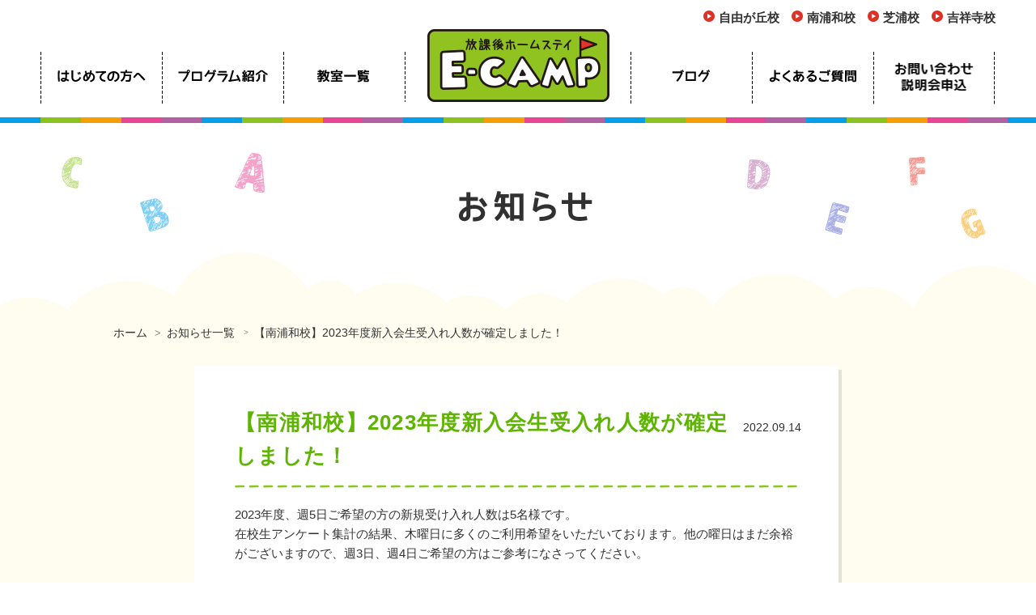

--- FILE ---
content_type: text/html; charset=UTF-8
request_url: https://johnan-e-camp.com/news/notice_page.html?id=91
body_size: 26653
content:



<!DOCTYPE HTML>
<html>
<head>
<meta charset="utf-8">
<meta http-equiv="content-language" content="ja">
<meta name="viewport" content="width=device-width">
<meta name="format-detection" content="telephone=no">
<meta name="description" content="E-CAMPのお知らせページです。Vocabulary｜Art and Crafts｜Video,Music,Games,and Activities｜Show and Tell｜アメリカ発送の英語学習法ズー・フォニックス・アカデミー(Zoo-phonics)｜小中学生向けの通信教育オンライン学習デキタス｜">
<meta name="keyword" content="南浦和,お知らせ,ホームステイ">
<title>E-CAMP お知らせ｜南浦和駅から徒歩3分、英語で育む学童保育</title>
<link rel="canonical" href="https://johnan-e-camp.com/news/notice_page.html">
<link rel="shortcut icon" href="/shared/images/favicon.ico" />
<link href="/shared/css/reset.css" rel="stylesheet" type="text/css" media="screen" />
<link href="/shared/css/base.css" rel="stylesheet" type="text/css" media="screen" />
<link href="/shared/css/style.css" rel="stylesheet" type="text/css" media="screen" />
<link href="/shared/css/slick.css" rel="stylesheet" type="text/css" media="screen" />
<link href="/shared/css/slick-theme.css" rel="stylesheet" type="text/css" media="screen" />
<link href="/shared/css/print.css" rel="stylesheet" type="text/css" media="print" />
<script src="https://ajax.googleapis.com/ajax/libs/jquery/1.11.1/jquery.min.js"></script>
<script src="/shared/js/nav.js" type="text/javascript" ></script>
<script src="/shared/js/mach-height.js" type="text/javascript" ></script>
<script src="/shared/js/tab.js" type="text/javascript" ></script>
<script src="/shared/js/touch.js" type="text/javascript" ></script>
<script src="/shared/js/scroll.js" type="text/javascript" ></script>
<script src="/shared/js/slick.min.js" type="text/javascript" ></script>
<script src="/shared/js/common.js" type="text/javascript" ></script>
<script type="text/javascript" src="https://platform.twitter.com/widgets.js"></script>
<!-- Global site tag (gtag.js) - Google Analytics4 -->
<script async src="https://www.googletagmanager.com/gtag/js?id=G-4KLT4H7Q6P"></script>
<script>
  window.dataLayer = window.dataLayer || [];
  function gtag(){dataLayer.push(arguments);}
  gtag('js', new Date());

  gtag('config', 'G-4KLT4H7Q6P');
</script>
<!-- Global site tag (gtag.js) - Google Analytics -->
<script async
src="https://www.googletagmanager.com/gtag/js?id=UA-128560770-1"></script>
<script>
  window.dataLayer = window.dataLayer || [];
  function gtag(){dataLayer.push(arguments);}
  gtag('js', new Date());

  gtag('config', 'UA-128560770-1');
</script>
<!--[if lt IE 9]><script src="/shared/js/html5shiv.js"></script><![endif]-->
</head>

<body id="pageTop">

<div class="printNone"><div id="fb-root"></div>
<script>(function(d, s, id) {
  var js, fjs = d.getElementsByTagName(s)[0];
  if (d.getElementById(id)) return;
  js = d.createElement(s); js.id = id;
  js.src = 'https://connect.facebook.net/ja_JP/sdk.js#xfbml=1&version=v2.12';
  fjs.parentNode.insertBefore(js, fjs);
}(document, 'script', 'facebook-jssdk'));</script>

<div class="headerWrap w1180Pc">
    <header class="w1180Pc">
			<h1 class="site_title posiR w1180Pc"><span>放課後ホームステイ E-CAMP 城南進学研究社</span><a href="/"><img class="sp" src="/shared/images/logo_yoko.png" alt="放課後ホームステイ E-CAMP"></a></h1>

    	<div class="clr w1180Pc posiR pc txtaR">
        		<ul class="headerSubMenu cf">
            	<li><a href="/school/jiyugaoka.html" class="linkBlack txt14pc fwb">自由が丘校</a></li>
            	<li><a href="/school/minamiurawa.html" class="linkBlack txt14pc fwb">南浦和校</a></li>
              <li><a href="/school/shibaura.html" class="linkBlack txt14pc fwb">芝浦校</a></li>
              <li><a href="/school/kichijoji.html" class="linkBlack txt14pc fwb">吉祥寺校</a></li>
            </ul>
       </div>

       <p class="h_tell pc sp w1180Pc"><img class="pc autoImg" src="/shared/images/header_tell.gif" alt="E-CAMP 南浦和校 TEL. 048-614-8470 9:00～19:00 月〜金（祝日を除く）"></p>

       <p class="button">
            <span></span>
            <span></span>
            <span></span>
       </p>

<!-- PC用ナビゲーション -->
       <nav id="gnav" class="pc" role="navigation">
          	<ul class="w1180Pc menu">
         	    <li class="nav01 gmenuFirst"><a href="/introducing-ourselves/" class="navImg"><img src="/shared/images/nav01.gif" alt="はじめての方へ" class="pc" /></a></li>
          	  <li class="nav02 gmenuProgram"><a href="/program/" class="navImg"><img src="/shared/images/nav02.gif" alt="プログラム紹介" class="pc" /></a></li>
              <li class="nav03 gmenuSystem menu__single">
                <p class="navImg"><img src="/shared/images/nav03.gif" alt="教室一覧" class="pc" /></p>
                <ul class="menu__second-level">
                    <li><a href="/school/minamiurawa.html">南浦和校</a></li>
                    <li><a href="/school/jiyugaoka.html">自由が丘校</a></li>
                    <li><a href="/school/shibaura.html">芝浦校</a></li>
                    <li><a href="/school/kichijoji.html">吉祥寺校</a></li>
                </ul>
              </li>
          	  <li class="nav04"><a href="/" class="navImg"><img class="n_logo01" src="/shared/images/ecamp_logo1.gif" alt="放課後ホームステイ E-CAMP" class="pc" /></a></li>
          	  <!--<li class="nav05 gmenuAccess"><a href="https://johnan-e-camp.com/blog/" class="navImg" target="_blank"><img src="/shared/images/nav04.gif" alt="ブログ" class="pc" /></a></li>-->
              <li class="nav05 gmenuAccess menu__single">
                <p class="navImg"><img src="/shared/images/nav04.gif" alt="ブログ" class="pc" /></p>
                <ul class="menu__second-level">
                    <li><a href="https://johnan-e-camp.com/blog/category/minamiurawa/" target="_blank">南浦和校ブログ</a></li>
                    <li><a href="https://johnan-e-camp.com/blog/category/jiyugaoka/" target="_blank">自由が丘校ブログ</a></li>
                    <li><a href="https://johnan-e-camp.com/blog/category/shibaura/" target="_blank">芝浦校ブログ</a></li>
                    <li><a href="https://johnan-e-camp.com/blog/category/kichijoji/" target="_blank">吉祥寺校ブログ</a></li>
                </ul>
              </li>
          	  <li class="nav06 gmenuFaq"><a href="/faq/" class="navImg"><img src="/shared/images/nav05.gif" alt="よくあるご質問" class="pc" /></a></li>
          	  <li class="nav07 gmenuContact"><a href="/contact/" class="navImg"><img src="/shared/images/nav06.gif" alt="お問い合わせ・説明会申込" class="pc" /></a></li>
          	</ul>
        </nav>

<!-- SP用ナビゲーション -->
        <nav id="gnav" class="mt30p sp" role="navigation">
            <div class="sp_nav_head">
              <h1 class="site_title posiR w1180Pc"><span>放課後ホームステイ E-CAMP 城南進学研究社</span><a href="/"><img class="sp" src="/shared/images/logo_yoko.png" alt="放課後ホームステイ E-CAMP"></a></h1>
               <p class="button">
                    <span></span>
                    <span></span>
                    <span></span>
               </p>
						</div>
          	<ul class="nav_cont01">
        	  	<li class="nav01"><a href="tel:0486148470" class="navImg fwb" onclick="gtag('event', 'call', {'event_category': 'tellclick','event_label': 'header'});"><img class="autoImgSp" src="/shared/images/contact_nav_sp.png" alt="E-CAMP 南浦和校 TEL 048-614-8470 9:00～19:00 月〜金（祝日を除く）"></a></li>
         	  	<li class="nav02"><a href="/" class="navImg fwb"><span class="txtLSp">ホーム</span></a></li>
          	  <li class="nav03"><a href="/introducing-ourselves/" class="navImg fwb"><span class="txtLSp">はじめての方へ</span></a></li>
          	  <li class="nav04"><a href="/program/" class="navImg fwb"><span class="txtLSp">プログラム紹介</span></a></li>
            	<li class="nav05"><p class="fwb nav05_link"><span class="txtLSp">教室一覧</span></p>
                <ul class="clr">
                  <li><a href="/school/minamiurawa.html">南浦和校</a></li>
                  <li><a href="/school/jiyugaoka.html">自由が丘校</a></li>
                  <li><a href="/school/shibaura.html">芝浦校</a></li>
                  <li><a href="/school/kichijoji.html">吉祥寺校</a></li>
                </ul>
              </li>
            	<!--<li class="nav06"><a href="https://johnan-e-camp.com/blog/" class="navImg fwb" target="_blank"><span class="txtLSp">ブログ</span></a></li>-->
              <li class="nav06"><a href="https://johnan-e-camp.com/blog/" class="navImg fwb" target="_blank"><span class="txtLSp">ブログ</span></a>
                <ul class="clr">
                  <li><a href="https://johnan-e-camp.com/blog/category/minamiurawa/" target="_blank">南浦和校ブログ</a></li>
                  <li><a href="https://johnan-e-camp.com/blog/category/jiyugaoka/" target="_blank">自由が丘校ブログ</a></li>
                  <li><a href="https://johnan-e-camp.com/blog/category/shibaura/" target="_blank">芝浦校ブログ</a></li>
                  <li><a href="https://johnan-e-camp.com/blog/category/kichijoji/" target="_blank">吉祥寺校ブログ</a></li>
                </ul>
              </li>
            	<li class="nav06"><a href="/faq/" class="navImg fwb"><span class="txtLSp">よくあるご質問</span></a></li>
            	<li class="nav07"><a href="/contact/" class="navImg fwb"><span class="txtLSp">お問い合わせ・説明会申込</span></a></li>
          	</ul>
          	<!--<ul class="cf navSubSp sp">
          		<!--<li><a href="/introducing-ourselves/index.html#day_schedule" class="txtSSp fwb">1日のスケジュール</a></li>
          		<li><a href="http://www.johnan.co.jp/privacy_policy/" class="txtSSp fwb" target="_blank">個人情報保護方針</a></li>
          	</ul>-->
        </nav>
    </header>
</div>
<!-- ヘッダー横スクロール用js -->
<script>
$(window).on("scroll", function(){
    $(".headerWrap").css("left", -$(window).scrollLeft());
});
</script></div><!-- ヘッダー -->

<!-- SPメニューオンの時、コンテンツを暗くする --><div id="contents" class="news_page">
<h1 class="subTop pagetop_bg02 colorGreen fwb txtaC ptbL txt34Pc txtXLSp"><img class="pc" src="../shared/images/news/news_title.png" alt="お知らせ information"><img class="sp" src="../shared/images/news/news_title_sp.png" alt="お知らせ information"></h1>

<div class="full_bg">
<p class="moku01"><img class="sp autoImgSp" src="/shared/images/moku01_sp.png" alt=""></p>
<div class="w1000Pc w90Sp cf">
    <ol itemscope itemtype="http://schema.org/BreadcrumbList" class="kuz cf">
    	<li itemprop="itemListElement" itemscope itemtype="http://schema.org/ListItem" class="kuzHome"><a class="linkBlack" itemprop="item" href="/"><span itemprop="name" class="txtS">ホーム</span></a></li>
    	<li itemprop="itemListElement" itemscope itemtype="http://schema.org/ListItem"><a itemprop="item" href="/news/" class="linkBlack"><span itemprop="name" class="txtS">お知らせ一覧</span></a></li>
    	<li itemprop="itemListElement" itemscope itemtype="http://schema.org/ListItem"><a itemprop="item" href="notice_page.html?id=91" class="linkBlack"><span itemprop="name" class="txtS">【南浦和校】2023年度新入会生受入れ人数が確定しました！</span></a></li>
		</ol>


    <div class="mtLPc mtMSp"><!-- ▼メインカラム --->
    <main>
    	<div class="w800Pc paper_bg">
        	<div class="paper_read w700Pc ptMPc pbLPc posiR">
            	<h2 class="colorGreen fwb txtXXL titleLineGreen mtS">【南浦和校】2023年度新入会生受入れ人数が確定しました！</h2>
            	<p class="news_date txtS txtaR mtSSp">2022.09.14</p>
                <div class="mtM">
                <p>2023年度、週5日ご希望の方の新規受け入れ人数は5名様です。<br />
在校生アンケート集計の結果、木曜日に多くのご利用希望をいただいております。他の曜日はまだ余裕がございますので、週3日、週4日ご希望の方はご参考になさってください。</p>
                </div>
            </div>


            <div class="news_list_link link_btn02 txtaC">
            	<a class="colorGreen textM fwb btn" href="/news/">お知らせ一覧へ</a>
            </div>

			</div>

    </main>
    </div><!-- ▲メインカラム --->

</div>
</div><!--full bg -->

<div class="printNone"><p class="page-top"><a href="#pageTop"><img src="/shared/images/page_top_btn.png" alt="ページトップ"></a></p>

<footer>
	<p class="moku02"></p>
	<div class="w1180Pc w90Sp clr">
		<div class="fLPc cf">
			<p class="footerlogo"><a class="btn" href="/"><img class="autoImg" src="/shared/images/logo_yoko.png" alt="放課後ホームステイ E-CAMP"></a></p>
			<p class="mtM"><span class="fwb">【自由が丘校】</span><br>
				〒152-0035&emsp;東京都目黒区自由が丘1-25-8&nbsp;自由が丘ミキオビル2階<br>
				TEL：<span class="pc">03-5731-2191</span><a class="sp underLine" href="tel:0357312191" onclick="gtag('event', 'call', {'event_category': 'tellclick','event_label': 'footer'});">03-5731-2191</a>
			</p>
			<p class="mtM"><span class="fwb">【南浦和校】</span><br>
				〒336-0018&emsp;埼玉県さいたま市南区南本町1-14-5&nbsp;第3小池ビル3階<br>
				TEL：<span class="pc">048-614-8470</span><a class="sp underLine" href="tel:0486148470" onclick="gtag('event', 'call', {'event_category': 'tellclick','event_label': 'footer'});">048-614-8470</a>
			</p>
			<p class="mtM"><span class="fwb">【芝浦校】</span><br>
				〒108-0023&emsp;東京都港区芝浦3-11-6&nbsp;芝浦Kビル4階&nbsp;<br>
				TEL：<span class="pc">03-6436-5596</span><a class="sp underLine" href="tel:0364365596" onclick="gtag('event', 'call', {'event_category': 'tellclick','event_label': 'footer'});">03-6436-5596</a>
			</p>
			<p class="mtM"><span class="fwb">【吉祥寺校】</span><br>
				〒180-0004&emsp;東京都武蔵野市吉祥寺本町4-9-13<br>
				TEL：<span class="pc">0422-23-3316</span><a class="sp underLine" href="tel:0422233316" onclick="gtag('event', 'call', {'event_category': 'tellclick','event_label': 'footer'});">0422-23-3316</a>
			</p>
		</div>
    	<ul class="footer_nav ptM fRPc">
        	<li class="fL">
            	<ul class="mr20Pc">
                	<li><a href="/introducing-ourselves/" class="txtM txt14Pc fwb linkBlack lh2 redarrow">はじめての方へ</a></li>
                	<li class="mtS"><a href="/program/" class="txtM txt14Pc fwb linkBlack lh2 redarrow">プログラム紹介</a></li>
                	<li class="mtS f-schoollist"><p class="txtM txt14Pc fwb linkBlack lh2">教室一覧&#x25BC;<br>&emsp;<a href="/school/minamiurawa.html" class="txtM txt14Pc fwb linkBlack lh2 redarrow">南浦和校</a><br>&emsp;<a href="/school/jiyugaoka.html" class="txtM txt14Pc fwb linkBlack lh2 redarrow">自由が丘校</a><br>&emsp;<a href="/school/shibaura.html" class="txtM txt14Pc fwb linkBlack lh2 redarrow">芝浦校</a><br>&emsp;<a href="/school/kichijoji.html" class="txtM txt14Pc fwb linkBlack lh2 redarrow">吉祥寺校</a></li>
                	<li class="mtS"><a href="/faq/" class="txtM txt14Pc fwb linkBlack lh2 redarrow">よくあるご質問</a></li>
                </ul>
            </li>
            <li class="fL">
            	<ul>
                	<!--<li><a href="/access/" class="txtM txt14Pc fwb linkBlack lh2 redarrow">アクセス・施設</a></li>-->
                	<li><a href="/contact/" class="txtM txt14Pc fwb linkBlack lh2 redarrow">お問い合わせ・説明会申込</a></li>
                	<li class="mtS"><a href="https://johnan-e-camp.com/blog/" class="txtM txt14Pc fwb linkBlack lh2 redarrow" target="_blank">E-CAMP&nbsp;ブログ</a></li>
                	<li class="mtS"><a href="https://www.johnan.co.jp/privacy_policy/" class="txtM txt14Pc fwb linkBlack lh2 redarrow" target="_blank">個人情報保護方針</a></li>
                </ul>
            </li>
     	</ul>
    </div>

		<div class="johnan-common-footer w1180Pc w90Sp mtM">
			<div class="footer-logobox posiR">
				<p class="footer-title"><a class="btn" target="_blank" href="https://www.johnan.co.jp/"><img src="/shared/images/logoCorp.png" alt="城南進学研究社"></a></p>
				<!--<p class="footer-subtitle fs14 fwb">学びをソリューションする。</p>-->
				<a class="johnan-g-logo" target="_blank" href="https://www.johnan.co.jp/bp/"><img class="pc fullauto" src="/shared/images/jag_logo.gif" alt="城南進研グループ"></a>
			</div>

			<div class="footer-js-box">
				<p class="w1000Pc w95Sp fs14">株式会社城南進学研究社は、総合教育ソリューション企業として「城南コベッツ」などの個別指導教育事業、 「城南予備校オンライン」などの大学受験教育事業、「デキタス」などのデジタル教育事業を軸に、 乳幼児・児童教育事業、英語教育事業、スポーツ事業等を運営し、「城南進研グループ」を形成。<br>SDGsへの取り組みも強化しています。</p>
			</div>

				<p class="footer-grlogo sp"><a class="btn" target="_blank" href="https://www.johnan.co.jp/bp/"><img src="/shared/images/jag_logo.gif" alt="城南進研グループ"></a></p>

			<div class="gloup_box">
				<div class="clr f_accordionbox">
						<div class="f_jag_logo accont">
							<!--<div class="accordion_icon w1200Pc">-->
							<div class="w1000Pc">
							<p class="w1000Pc posiR"><span class="sp fwb txtC fs15Sp blue2">城南進学研究社の乳幼児・児童教育</span></p>
							</div>
						</div>

						<div class="f_accoBox clr w1000Pc">
						<div class="f_group01 fLPc clr">
				  	<ul class="clr">
				      	<li class="fL">
				          	<ul>
								<li class="fwb fs15 pc">城南進研グループの乳幼児・児童教育</li>
								<li class="f_link"><a class="fs14 grlink lh2 window" href="https://kidsbrainpark.com/" target="_blank">キッズブレインパーク</a></li>
								<li class="f_link"><a class="fs14 grlink lh2 window" href="https://kubotanouken.com/kubota/" target="_blank">Kubotaのうけん</a></li>
								<li class="f_link"><a class="fs14 grlink lh2 window" href="https://kubotanouken.com/gym/" target="_blank">アタマGYM</a></li>
								<li class="f_link"><a class="fs14 grlink lh2 window" href="https://www.ringojuku.com/" target="_blank">りんご塾</a></li>
								<li class="f_link"><a class="fs14 grlink lh2 window" href="https://www.johnan-e-camp.com/" target="_blank">E-CAMP</a></li>
								<li class="f_link"><a class="fs14 grlink lh2 window" href="https://zoo-phonics.co.jp/" target="_blank">Zoo-phonics Academy</a></li>
								<li class="f_link"><a class="fs14 grlink lh2 window" href="https://www.johnan.jp/rumina/" target="_blank">城南ルミナ保育園</a></li>
								<li class="f_link"><a class="fs14 grlink lh2 window" href="http://kugahara-sc.jp/" target="_blank">久ケ原スイミングクラブ</a></li>
								<li class="f_link"><a class="fs14 grlink lh2 window" href="https://johnan-nursery.co.jp/" target="_blank">株式会社城南ナーサリー</a></li>
								<li class="f_link"><a class="fs14 grlink lh2 window" href="https://www.fairy-hoikuen.jp/" target="_blank">ふぇありい保育園</a></li>
								<li class="f_link"><a class="fs14 grlink lh2 window" href="https://johnankids-afterschool.com/" target="_blank">城南Kids After School</a></li>
				            </ul>
				        </li>
				      </ul>
				    	</div><!--本社-->
					</div><!--accoionBOX-->
				</div>
			</div>
		</div>



		<!--<div class="w1180Pc w90Sp mtLL clr accordionbox">

    		<div class="f_jag_logo accont">
    			<div class="accordion_icon">
    			<p class="w1180Pc posiR">
					<img class="mauto" src="/shared/images/jag_logo.gif" alt="城南進研グループ">
    			</p>
    			</div>
				</div>

    		<div class="accoBox">
    		<div class="f_group01 mtM fLPc clr">
    		<p class="colorBlue fwb">本社</p>
	    	<ul class="clr">
	        	<li class="fLPc mr40Pc">
	            	<ul>
	                	<li class="f_link"><a class="txtS txt14Pc linkBlack lh2 window" href="https://www.johnan.co.jp/" target="_blank">株式会社城南進学研究社</a></li>
	              </ul>
	            </li>
	        	<li class="fL mr40Pc">
	            	<ul>
                		<li class="fwb">乳幼児教育</li>
	                	<li class="f_link"><a class="txtS txt14Pc linkBlack lh2 window" href="https://kubotanouken.com/" target="_blank">くぼたのうけん</a></li>
                    <li class="f_link"><a class="txtS txt14Pc linkBlack lh2 window" href="https://www.johnan.jp/rumina/" target="_blank">城南ルミナ保育園</a></li>
                    <li class="f_link"><a class="txtM txt14Pc linkBlack lh2 window" href="https://ringo-johnan.com/" target="_blank">りんご塾</a></li>
										<li class="f_link"><a class="txtM txt14Pc linkBlack lh2" href="https://www.johnan-e-camp.com/">E-CAMP</a></li>
										<li class="f_link"><a class="txtM txt14Pc linkBlack lh2 window" href="https://zoo-phonics.co.jp/" target="_blank">Zoo-phonics Academy</a></li>
										<li class="f_link"><a class="txtM txt14Pc linkBlack lh2 window" href="https://kubotanouken.com/brainpark/" target="_blank">城南ブレインパーク</a></li>
	                </ul>
	            </li>
	        	<li class="fL mr40Pc">
	            	<ul>
                		<li class="fwb">学習塾</li>
										<li class="f_link"><a class="txtS txt14Pc linkBlack lh2 window" href="https://www.covez.jp/" target="_blank">城南コベッツ</a></li>
                    <!--<li class="f_link"><a class="txtS txt14Pc linkBlack lh2 window" href="https://www.johnan.jp/course/ones/" target="_blank">城南ONE'S</a></li>
                    <li class="f_link"><a class="txtS txt14Pc linkBlack lh2 window" href="https://www.johnanishijuku.jp/" target="_blank">城南医志塾</a></li>
                    <li class="f_link"><a class="txtS txt14Pc linkBlack lh2 window" href="https://ao-suisenjuku.jp/" target="_blank">城南推薦塾</a></li>
	               </ul>
	            </li>
	            <li class="fL mr40Pc mt0sp">
	              <ul>
	            			<li class="fwb">WEB学習システム</li>
	                	<li class="f_link"><a class="txtM txt14Pc linkBlack lh2 window" href="https://dekitus.johnan.jp/" target="_blank">デキタス</a></li>
										<li class="f_link"><a class="txtM txt14Pc linkBlack lh2 window" href="https://dekitusbusiness.johnan.jp/" target="_blank">デキタス<span class="fs14">（学校・塾・法人）</span></a></li>
	              </ul>
	            </li>
	        </ul>
	      	</div><!--本社

	      <div class="f_group02 mtM fLPc clr">
    		<p class="colorBlue fwb">グループ会社</p>
	    	<ul class="clr">
	        	<li class="fLPc mr50Pc">
	            	<ul>
                		<li class="fwb mtSPc mtLSp">株式会社 久ヶ原スポーツクラブ</li>
	                	<li class="f_link"><a class="txtS txt14Pc linkBlack lh2 window" href="http://kugahara-sc.jp/" target="_blank">久ヶ原スイミングクラブ</a></li>
	              </ul>
	              <ul>
                		<li class="fwb mtSPc mtLSp">株式会社 リンゴ・エル・エルー・シー</li>
	                	<li class="f_link"><a class="txtS txt14Pc linkBlack lh2 window" href="http://www.lingollc.com/" target="_blank">LINGO L.L.C.</a></li>
	              </ul>
	              <ul>
                		<li class="fwb mtSPc mtLSp"><a class="linkBlack lh2 window" href="https://www.io-maga.com/" target="_blank">株式会社 イオマガジン</a></li>
	              </ul>
	              <ul>
                		<li class="fwb mtSPc mtLSp"><a class="linkBlack lh2 window" href="https://www.jbs-nursery.co.jp/" target="_blank">株式会社城南ナーサリー</a></li>
	              </ul>
								<ul>
                		<li class="fwb mtSPc mtLSp"><a class="linkBlack lh2 window" href="https://www.ibecjapan.co.jp/" target="_blank">株式会社アイベック</a></li>
	              </ul>
								<ul>
                		<li class="fwb mtSPc mtLSp">株式会社フェアリー</li>
	                	<li class="f_link"><a class="txtS txt14Pc linkBlack lh2 window" href="http://www.fairy-hoikuen.jp/" target="_blank">ふぇありぃ保育園</a></li>
	              </ul>
								<ul>
                		<li class="fwb mtSPc mtLSp"><a class="linkBlack lh2 window" href="https://littleland.jp/" target="_blank">株式会社リトルランド</a></li>
	              </ul>
								<ul>
                		<li class="fwb mtSPc mtLSp">Cheer plus株式会社</li>
	                	<li class="f_link"><a class="txtS txt14Pc linkBlack lh14 window" href="https://sunnykids.jp/" target="_blank">サニーキッズインターナショナル<br class="pc">アカデミー</a></li>
	              </ul>
								<ul>
                		<li class="fwb mtSPc mtLSp">Trester株式会社</li>
	                	<li class="f_link"><a class="txtS txt14Pc linkBlack lh14 window" href="https://trester-internationalafterschool.jp/" target="_blank">トレスター・インターナショナル<br class="pc">・アフタースクール</a></li>
	              </ul>
	            </li>
	        </ul>
	      	</div><!--本社
			</div><!--accoionBOX

			</div>-->

    <div class="w1180Pc w90Sp mtM">
	     <address>&copy; E-CAMP All Rights Reserved.</address>
		</div>

</footer>
</div><!-- フッター -->

<!-- SPメニューオンの時、コンテンツを暗くする --></div><!-- contents -->

<script id="tagjs" type="text/javascript">
  (function () {
    var tagjs = document.createElement("script");
    var s = document.getElementsByTagName("script")[0];
    tagjs.async = true;
    tagjs.src = "//s.yjtag.jp/tag.js#site=0Zp8L5W";
    s.parentNode.insertBefore(tagjs, s);
  }());
</script>
<noscript>
  <iframe src="//b.yjtag.jp/iframe?c=0Zp8L5W" width="1" height="1" frameborder="0" scrolling="no" marginheight="0" marginwidth="0"></iframe>
</noscript>

</body>
</html>


--- FILE ---
content_type: text/css
request_url: https://johnan-e-camp.com/shared/css/reset.css
body_size: 2382
content:
@charset "utf-8";

/*pc */
@media print, screen and (min-width: 768px){
html, body, div, span, applet, object, iframe,
h1, h2, h3, h4, h5, h6, p, blockquote, pre,
a, abbr, acronym, address, big, cite, code,
del, dfn, em, img, ins, kbd, q, s, samp,
small, strike, sub, sup, tt, var,
b, u, i, center,
dl, dt, dd, ol, ul, li,
fieldset, form, label, legend,
table, caption, tbody, tfoot, thead, tr, th, td,
article, aside, canvas, details, embed,
figure, figcaption, footer, header, hgroup,
menu, nav, output, ruby, section, summary,
time, mark, audio, video{
margin: 0;
padding: 0;
border: 0;
font-style:normal;
vertical-align: baseline;
box-sizing: border-box;
-webkit-text-size-adjust: 100%; /* ブラウザ側での自動調整をなしにする */ 
font-size: 15px;
line-height: 1.6em;
word-wrap : break-word;
}
}

/* sp */
@media only screen and (max-width: 767px){
html, body, div, span, applet, object, iframe,
h1, h2, h3, h4, h5, h6, p, blockquote, pre,
a, abbr, acronym, address, big, cite, code,
del, dfn, em, img, ins, kbd, q, s, samp,
small, strike, sub, sup, tt, var,
b, u, i, center,
dl, dt, dd, ol, ul, li,
fieldset, form, label, legend,
table, caption, tbody, tfoot, thead, tr, th, td,
article, aside, canvas, details, embed,
figure, figcaption, footer, header, hgroup,
menu, nav, output, ruby, section, summary,
time, mark, audio, video{
margin: 0;
padding: 0;
border: 0;
font-style:normal;
vertical-align: baseline;
box-sizing: border-box;
-webkit-text-size-adjust: 100%; /* ブラウザ側での自動調整をなしにする */ 
line-height: 1.6em;
word-wrap : break-word;
}
html, body{
font-size: 4vw;	
}
}

article, aside, details, figcaption, figure,
footer, header, hgroup, menu, nav, section {
	display: block;
}
html{
    overflow-y: scroll;
}
body {
	-webkit-font-smoothing: antialiased;
    -moz-osx-font-smoothing: grayscale;
}
blockquote, q {
	quotes: none;
}
blockquote:before, blockquote:after,
q:before, q:after {
	content: '';
	content: none;
}
input, textarea,{
	margin: 0;
	padding: 0;
}
ol, ul{
    list-style:none;
}
table{
    border-collapse: collapse; 
    border-spacing:0;
}
caption, th{
    text-align: left;
}
a:focus {
	outline:none;
}
a{
text-decoration: none;
color: #232323;
}
input[type="submit"],
input[type="button"] {
  border-radius: 0;
  -webkit-box-sizing: content-box;
  -webkit-appearance: button;
  appearance: button;
  border: none;
  box-sizing: border-box;
  cursor: pointer;
}

img{
display: block;	
}

--- FILE ---
content_type: text/css
request_url: https://johnan-e-camp.com/shared/css/base.css
body_size: 13058
content:
@charset "utf-8";
/* CSS Document */

/*-----font-family-----*/
html{font-family:"メイリオ", Meiryo, "ヒラギノ角ゴ Pro W3", "Hiragino Kaku Gothic Pro", Osaka, "ＭＳ Ｐゴシック", "MS PGothic", sans-serif;}
.min{font-family:"ヒラギノ明朝 ProN W3", "Hiragino Mincho ProN", "游明朝", YuMincho, "HG明朝E", "ＭＳ Ｐ明朝", "ＭＳ 明朝", serif;}
body{-webkit-font-smoothing: antialiased;-moz-osx-font-smoothing: grayscale;color: #313131;}

/* -----テキスト----- */
.fwb{font-weight: bold;}
.fwn{font-weight: normal;}
.txtIn{padding-left: 1em;text-indent: -1em;}
.txtIn15{padding-left: 1.5em;text-indent: -1.5em;}
.txtIn3{padding-left: 3em;text-indent: -3em;}
.dip_inl{display: inline;}
.dip_inb{display: inline-block;}
.sup {vertical-align: super;font-size: 70%;}


/*pc */
@media print, screen and (min-width: 768px){
.txtaL,.txtLaPc{text-align: left;}
.txtaC,.txtaCPc{text-align: center;}
.txtaR,.txtaRPc{text-align: right;}
.txtXXXL,.txtXXXLPc {font-size: 30px; letter-spacing: 0.05em;}
.txtXXL,.txtXXLPc {font-size: 26px; letter-spacing: 0.05em;}
.txtXL,.txtXLPc {font-size: 20px;}
.txtLL,.txtLLPc {font-size: 18px;}
.txtL,.txtLPc {font-size: 16px;}
.txtM,.txtMPc {font-size: 15px;}
.txtS,.txtSPc {font-size: 14px;}
.txtXS,.txtXSPc {font-size: 11px;}
.txt34Pc {font-size: 34px; letter-spacing: 0.05em;}
.txt23Pc{font-size: 23px;}

.vaM,.vaMPc{vertical-align: middle;}

.lh14,.lh14Pc{line-height: 1.4em;}
.lh2,.lh2Pc{line-height: 2em;}

.mauto {margin-left: auto; margin-right: auto;}
}
/*sp*/
@media only screen and (max-width: 767px){
.txtaL,.txtaLSp{text-align: left;}
.txtaC,.txtaCSp{text-align: center;}
.txtaR,.txtaRSp{text-align: right;}
.txtXXXL{font-size: 5.5vw !important;}
.txtXXL,.txtXXLSp {font-size: 5.5vw !important;}
.txtXL,.txtXLSp {font-size: 5.5vw !important;}
.txtL,.txtLSp {font-size: 4.5vw !important;}
.txtM,.txtMSp {font-size: 4vw !important;}
.txtS,.txtSSp {font-size: 3.5vw !important;}
.txtXS,.txtXSSp {font-size: 3vw !important;}

.vaM,.vaMSp{vertical-align: middle;}

.lh14,.lh14Sp{line-height: 1.4em;}
}


/* -----画像----- */
/*pc */
@media print, screen and (min-width: 768px){
.autoImg {width: 100%;height: auto;}
.autoImg.fullPc {width: auto;max-width: 100%;height: auto;display: table;margin: 0 auto;}
.autoImg.lgPc {width: 80%;margin: 0 auto;display: block;}
.autoImg.mdPc {width: 50%;margin: 0 auto;display: block;}
.autoImg.smPc {width: 30%;margin: 0 auto;display: block;}
}
/*sp*/
@media only screen and (max-width: 767px){
.autoImg {width: 100%;height: auto;}
.autoImgSp {width: 100%;height: auto;}
.autoImg.fullSp {width: auto;max-width: 100%;height: auto;display: table;margin: 0 auto;}
.autoImg.lgSp {width: 80%;margin: 0 auto;display: block;}
.autoImg.mdSp , .autoImgSp.mdSp {width: 50%;margin: 0 auto;display: block;}
.autoImg.smSp {width: 30%;margin: 0 auto;display: block;}
}


/* -----幅----- */
/* PC */
@media print, screen and (min-width:768px){
.w1180Pc{width: 1180px;margin: 0 auto;}
.w1000Pc{width: 1000px;margin: 0 auto;}
.w900Pc{width: 900px;margin: 0 auto;}
.w800Pc{width: 800px;margin: 0 auto;}
.w780Pc{width: 780px;margin: 0 auto;}
.w700Pc{width: 700px;margin: 0 auto;}
.w560Pc{width: 560px;margin: 0 auto;}
.w280Pc{width: 280px;margin: 0 auto;}
.w250Pc{width: 250px;margin: 0 auto;}
.w200Pc{width: 200px;}
}
 /* SP */
@media screen and (max-width:767px){
.w90Sp{width: 90%;margin: 0 auto;}
}


/* -----margin / padding----- */
/*pc*/
@media print, only screen and (min-width: 768px){
.m0{margin: 0px !important;}
.mtXS,.mtXSPc {margin-top: 5px !important;}
.mtS,.mtSPc {margin-top: 10px !important;}
.mtM,.mtMPc {margin-top: 20px !important;}
.mtL,.mtLPc {margin-top: 30px !important;}
.mtLL,.mtLLPc {margin-top: 40px !important;}
.mtXL,.mtXLPc {margin-top: 60px !important;}
.mtXXL,.mtXXLPc {margin-top: 80px !important;}
.mbS,.mbSPc {margin-bottom: 10px !important;}
.ptbNone,.ptbNonePc {padding: 0 !important;}
.mt30p {margin-top: 30px !important}
.mt190Pc {margin-top: 190px !important}

.ptbS,.ptbSPc {padding: 10px 0 !important;}
.ptbM,.ptbMPc {padding: 20px 0 !important;}
.ptbL,.ptbLPc{padding: 40px 0 !important;}
.ptbXL,.ptbXLPc {padding: 60px 0 !important;}

.pS,.pSPc {padding: 10px!important;}
.p30Pc{padding: 30px;}

.ptM,.ptMPc{padding-top: 20px!important;}
.pbM,.pbMPc{padding-bottom: 20px!important;}
.pbL,.pbLPc{padding-bottom: 40px!important;}
.ptXL,.ptXLPc{padding-top: 60px!important;}
.pbXL,.pbXLPc{padding-bottom: 60px!important;}

.mmt10Pc{margin-top: -10px;}
.mr0Pc{margin-right: 0px!important}
.mr20Pc{margin-right: 20px;}
.mr40Pc{margin-right: 40px !important;}
.mr50Pc{margin-right: 50px;}
.mr60Pc{margin-right: 60px;}
.mr70Pc{margin-right: 70px;}
.mr80Pc{margin-right: 80px;}
}
/*sp*/
@media only screen and (max-width: 767px){
.mtXS,.mtXSSp {margin-top: 5px !important;}
.mtS,.mtSSp {margin-top: 10px !important;}
.mtM,.mtMSp {margin-top: 15px !important;}
.mtL,.mtLSp {margin-top: 30px !important;}
.mtLL,.mtLLSp {margin-top: 40px !important;}
.mtXL,.mtXLSp {margin-top: 50px !important;}
.mbS,.mbSSp {margin-bottom: 10px !important;}
.ptbNone,.ptbNoneSp {padding: 0 !important;}
.ptbS,.ptbSSp {padding: 10px 0 !important;}
.ptbM,.ptbMSp {padding: 15px 0 !important;}
.ptbL,.ptbLSp {padding: 30px 0 !important;}
.ptbXL,.ptbXLSp {padding: 40px 0 !important;}

.pS,.pSSp {padding: 10px!important;}
.p20Sp{padding: 20px;}

.ptM,.ptSp{padding-top: 20px!important;}
.pbM,.pbMSp{padding-bottom: 20px!important;}
.ptXL,.ptXLSp {padding-top: 40px!important;}
.pbL,.pbLSp {padding-bottom: 30px!important;}
.pbXL,.pbXLSp {padding-bottom: 40px!important;}

}



/* -----横並びボックスサイズ----- */
.fBox{margin-right: -4%;}
.fL{float:left;}
.fR{float:right;}
/* PC */
@media print, screen and (min-width:768px){
.fBoxPc{margin-right: -4%;}
.f1of2Pc{width: 46%;margin-right: 4%;float: left;}
.f1of3Pc{width: 29.3333%;margin-right: 4%;float: left;}
.f2of3Pc{width: 62.6666%;margin-right: 4%;float: left;}
.f1of4Pc{width: 21%;margin-right: 4%;float: left;}
.f3of7Pc{width: 38.8571%;margin-right: 4%;float: left;}
.f4of7Pc{width: 53.1428%;margin-right: 4%;float: left;}
.fLPc{float: left;}
.fRPc{float: right;}
}
/* sp */
@media only screen and (max-width: 767px){
.fBoxSp{margin-right: -4%;}
.f1of2Sp{float: left;width: 46%;margin-right: 4%;}
}


/* 横幅に合わせてリサイズ、はみ出た分をトリミング */
/* pc */
@media print, screen and (min-width: 768px){
.trim{
position: relative;
overflow: hidden;
}
.trim img {
position: absolute;
top: 50%;
left: 50%;
-webkit-transform: translate(-50%, -50%);
-ms-transform: translate(-50%, -50%);
transform: translate(-50%, -50%);
}
}
/* 横幅に合わせてリサイズ、はみ出た分をトリミング */
/* sp */
@media only screen and (max-width: 767px){
.trimSp{
position: relative;
overflow: hidden;
}
.trimSp img {
position: absolute;
top: 50%;
left: 50%;
-webkit-transform: translate(-50%, -50%);
-ms-transform: translate(-50%, -50%);
transform: translate(-50%, -50%);
}
}

/* 表を横にスライド */
/* sp */
@media only screen and (max-width: 767px){
.slide_wrap {
	overflow-x: auto;
	white-space: nowrap;
}
.slide_wraptable {
	width: auto!important;
}
}





/* -----ボタンリンク　ホバー----- */
a.btn{
-webkit-transition: 0.1s ease-in-out;
-moz-transition: 0.1s ease-in-out;
-o-transition: 0.1s ease-in-out;
transition: 0.1s ease-in-out;
text-decoration: none;
}
a.btn:hover{
opacity: 0.6;
}
a.btn img{
-webkit-transition: 0.1s ease-in-out;
-moz-transition: 0.1s ease-in-out;
-o-transition: 0.1s ease-in-out;
transition: 0.1s ease-in-out;
text-decoration: none;
}
a.btn:hover img{
opacity: 0.8;
}

.btnGreen{
border: 2px solid #5eb501;
text-align: center;
color: #5eb501;
font-weight: bold;
}
.btnGreen span{
position: relative;
display: block;
}
.btnGreen span::after{
content: "";
position: absolute;
top: 35%;
right: 3px;
border: 6px solid transparent;
border-left: 6px solid #5eb501;
}

.btnGreen02{
text-align: center;
color: #fff;
font-weight: bold;
background: #5eb501;
}
.btnBrown{
text-align: center;
color: #fff;
font-weight: bold;
background: #aa7f18;
}
.btnGreen02 span , .btnBrown span{
position: relative;
display: block;
}
.btnGreen02 span::after , .btnBrown span::after{
content: "";
position: absolute;
top: 40%;
right: 3px;
border: 6px solid transparent;
border-left: 6px solid #fff;
}
/* pc */
@media print, screen and (min-width: 768px){
.btnGreen02.yaji-miniPc span::after{
content: "";
position: absolute;
top: 32%;
right: 3px;
border: 4px solid transparent;
border-left: 4px solid #fff;
}
.btn50{
height: 50px;
line-height: 50px;
}
}

/* sp */
@media only screen and (max-width: 767px){
.btnSp a span{
height: 44px;
line-height: 44px;
}
}


/* -----背景カラー----- */
.bgGreen{background: #8dc420}
.bgGreen02{background: #5eb501;}
.bgBrown{background: url(../images/bg-brown.jpg) repeat top left;}
.bgGray{background: url(../images/bg-gray.gif) repeat top left;}
.bgGray02{background: #e9e9e9;}
.bgGray03{background: #f7f7f7;}
.bgPaper{background: url(../images/bg-whitePaper.gif) repeat top left;}
.bgWhite{background: #fff}

/* pc */
@media print, screen and (min-width: 768px){
.bgPaperPc{background: url(../images/bg-whitePaper.gif) repeat top left;}
.bgBrown02{
background: url(../images/brownBg02H.jpg) , url(../images/brownBg02F.jpg) , url(../images/brownBg02.jpg);
background-size: 100%;
background-position: top left , bottom left , top left;
background-repeat: no-repeat , no-repeat , repeat-y;
}
}
/* sp */
@media only screen and (max-width: 767px){
.bgBrown02{
background: url(../images/tab-categoryBgHSp.jpg) , url(../images/tab-categoryBgFSp.jpg) , url(../images/tab-categoryBgSp.jpg);
background-size: 100%;
background-position: top left , bottom left , top left;
background-repeat: no-repeat , no-repeat , repeat-y;
}
}

/* -----テキストリンク----- */
.a_block {width:100%; height:100%; display:block;}
.a_block_sp {width:100%; height:100%; display:block;}

/* pc */
@media print, screen and (min-width: 768px){
.a_block_sp {pointer-events: none;}
}


a.linkBlack:link , a.linkBlack:visited{color: #313131;}
a.linkBlack:hover , a.linkBlack:active{color: #5eb501; text-decoration: underline;}

a.linkGreen:link , a.linkGreen:visited{color: #5eb501;}
a.linkGreen:hover , a.linkGreen:active{color: #5eb501; text-decoration: underline;}

a.linkWhite:link , a.linkWhite:visited{color: #fff;}
a.linkWhite:hover , a.linkWhite:active{color: #fff; text-decoration: underline;}

a.linkBrown:link , a.linkBrown:visited{color: #000;}
a.linkBrown:hover , a.linkBrown:active{color: #b87d29; text-decoration: underline;}

a.linkBrown02:link , a.linkBrown02:visited{color: #000;}
a.linkBrown02:hover , a.linkBrown02:active{color: #b87d29;}

a.underLine{text-decoration: underline;}
.throughLine{text-decoration: line-through;}

a.linkGreenYaji{
text-align: left;
margin: 0 .5em .5em 0;
font-size: 15px;
position: relative;
padding-left: 15px;
}
a.linkGreenYaji::before {
content: '▶';
position: absolute;
width: 5px;
height: 8px;
left: 0;
top: 0px;
color: #5eb501;
font-size: 10px;
}
.link_btn02 a {
	width: 130px;
	margin: auto;
	padding: 7px 0 7px 45px;
	display: block;
	border: 2px solid #5eb501;
	border-radius: 7px;
	background-image: url(../images/link_arrow02.png);
	background-size: 17px auto;
	background-position: 12px center;
	background-repeat: no-repeat;
}


/* -----テキストカラー----- */
.colorWhite{color: #fff;}
.colorBlack{color: #000;}
.colorRed{color: #F00;}
.colorGreen{color: #5eb501;}
.colorBlue{color: #0070ba;}
.colorPink{color: #f34479;}

/* -----線カラー ------*/
.bdBrown{border: 1px solid #b87d29;}
.bdGray{border: 1px solid #afafa9;}
.bdGray02{border: 1px solid #d6d6d6;}
.bdTGray02{border-top: 1px solid #d6d6d6;}
.bdnone{border: none !important;}

/* -----その他----- */
.db{display: block;}
.dinb{display: inline-block;}
.full_bg {width: 100%; background-color: #fffdef; position: relative;}
.grad_line{background: linear-gradient(transparent 70%, #fff720 70%);}
.green_line01 {background-image: url(../images/green_line02.png);
background-size: 29px auto;
background-repeat: repeat-x;
background-position: left bottom;}
.redarrow::before {content: url(../images/link_arrowred.gif); margin: 0 5px;}
.window::after {content: url(../images/window.gif); margin: 0 0 0 3px;}
.window_g::after {content: url(../images/window_g.gif); margin: 0 0 0 3px;}
.shadow {
box-shadow: 4px 4px 0 0 #dedede;
-moz-box-shadow: 4px 4px 0 0 #dedede, 4px 4px 0 0 #dedede, 4px 4px 0 0 #dedede;
-webkit-box-shadow: 4px 4px 0 0 #dedede, 4px 4px 0 0 #dedede, 4px 4px 0 0 #dedede;
}

/* pc */
@media print, screen and (min-width: 768px){
.dinbPc{display: inline-block;}
}

.hidden{visibility:hidden}
.cf:after {
content:"";
display:block;
clear:both;
height: 0px;
}
.clr:after {content:" "; display:block; clear:both;}
.posiR{position: relative;}

/* pc */
@media print, screen and (min-width: 768px){
.sp{display: none !important;}
}
/* sp */
@media only screen and (max-width: 767px){
.pc{display: none !important;}
}
/* printのみ表示 */
@media screen and (min-width: 768px){
.sp2 {display: none !important;}
}

.kadomaru{border-radius: 10px;}


--- FILE ---
content_type: text/css
request_url: https://johnan-e-camp.com/shared/css/style.css
body_size: 63866
content:
@charset "utf-8";
/* CSS Document */


/* ----- sample ---- */
/* ALL */
.sample {
}

/* ----- sample ---- */
/* PC */
@media print, screen and (min-width: 768px){
.sample{
}
}

/* ----- sample ---- */
/* sp */
@media only screen and (max-width: 767px){
.sample{
}
}


.headerWrap{
width: 100%;
background: #fff;
position: fixed;
top: 0;
left: 0;
z-index: 80;
}
h1.site_title span {
width: 0;
height: 0;
position: absolute;
top: -500px;
text-indent: -9999px;
overflow: hidden;
}

/* ----- Template 左右画像・文章ブロック ---- */
/* ALL ボックスに.clr を適用すること */
/* ----- Template ---- */
/* PC */
@media print, screen and (min-width: 768px){
.p_img_box .img_l_box {
width: 100%;
box-sizing: border-box;
}
.p_img_box .img_l_box .img_box {
width: 50%;
float: left;
box-sizing: border-box;
}
.p_img_box .img_l_box .p_box {
width: 50%;
float: right;
box-sizing: border-box;
}
.p_img_box .img_r_box {
width: 100%;
box-sizing: border-box;
}
.p_img_box .img_r_box .img_box {
width: 50%;
float: right;
box-sizing: border-box;
}
.p_img_box .img_r_box .p_box {
width: 50%;
float: left;
box-sizing: border-box;
}
}

/* ----- Template ---- */
/* sp */
@media only screen and (max-width: 767px){
.p_img_box .img_l_box {
width: 100%;
box-sizing: border-box;
}
.p_img_box .img_l_box .img_box {
width: 100%;
box-sizing: border-box;
}
.p_img_box .img_l_box .p_box {
width: 100%;
box-sizing: border-box;
}
.p_img_box .img_r_box {
width: 100%;
box-sizing: border-box;
}
.p_img_box .img_r_box .img_box {
width: 100%;
box-sizing: border-box;
}
.p_img_box .img_r_box .p_box {
width: 100%;
box-sizing: border-box;
}
}


/* ----- グリーンライン 背景マスブロック ---- */
/* ----- Template ---- */
/* PC */
@media print, screen and (min-width: 768px){
.greenBox02{
background-color: #8dc420;
}
.greenBox02 {
	padding: 40px 43px;
	background-image: url(../images/introducing-ourselves/grid_bg.gif);
	background-size: 12px auto;
	background-position: left top;
	background-repeat: repeat;
	border: 3px solid #8dc420;
}
}

/* SP */
@media only screen and (max-width: 767px){
.greenBox02{
background-color: #8dc420;
}
.greenBox02 {
	padding: 15px 5%;
	background-image: url(../images/introducing-ourselves/grid_bg.gif);
	background-size: 12px auto;
	background-position: left top;
	background-repeat: repeat;
	border: 3px solid #8dc420;
}
}

/*-- ヘッダー --*/
/*pc */
@media print, screen and (min-width: 768px){
body , html{
min-width: 1180px;
}
html {
overflow: auto;
}
body {
overflow: hidden;
}
.headerWrap{
height: 145px;
box-sizing: border-box;
}
header {
height: 140px;
padding: 10px 0 20px;
background-color: #fff;
}
.is-animation {
padding: 5px 0;
height: auto;
}
.is-animation header {
height: 90px;
margin-top: -10px;
padding: 20px 0 20px;
transition: all 0.4s ease;
}
.is-animation .h_tell {
display: none;
}
.h_tell img {
width: 397px;
margin: -5px 0 20px auto;
display: block;
}
.headerSubMenu{
display: inline-block;
margin-bottom: 3px;
}
.is-animation .headerSubMenu {
display: none;
}
.headerSubMenu li {
margin-left:10px;
float: left;
}
.headerSubMenu li::before {
content: url(../images/link_arrowred.gif);
margin: 0 5px;
}
#gnav {
margin-top: 20px;
}
.is-animation #gnav {
margin-top: 0;
}
#gnav > ul {
display: table;
}
#gnav > ul > li {
width: 150px;
float: left;
background-image: url(../images/header_navline.gif);
background-size: 1px auto;
background-position: top left;
background-repeat: no-repeat;
}
#gnav > ul > li.nav04 {
width: 279px;
float: left;
}
#gnav > ul > li.nav07 {
background-image: url(../images/header_navline.gif),url(../images/header_navline.gif);
background-size: 1px auto;
background-position: top left, top right;
background-repeat: no-repeat;
}
#gnav > ul > li.nav07 > a > img{
width: 148px;
}
#gnav > ul > li > a > img {
width: 149px;
margin-left: 1px;
}
#gnav > ul > li.nav04 > a > img {
width: 225px;
margin-left: 28px;
float: left;
transition: all 0.4s ease;
}
#gnav > ul > li.nav04 > a > img.n_logo01 {
position: relative;
z-index: 99;
margin-top: -28px;
}
#gnav > ul > li:hover > a {
width: 100%;
color: #fff;
}
#gnav > ul > li:hover > a > img {
color: #fff;
}
#gnav > ul > li:hover .menu{
max-height: 9999px;
opacity: 1;
z-index: 100;
}
#gnav > ul > li > a {
display: block;
transition: all .1s ease-in;
position: relative;
}
#gnav > ul .menu {
transition: all .1s ease-in;
max-height: 0;
z-index: 100;
opacity: 0;
overflow: hidden;
width: 100%;
min-width: 1180px;
padding: 0 70px 0px;
position: absolute;
left: 0;
text-align: center;
background-color: #5eb501;
}
#gnav > ul .menu .menu_innerWrap{
padding: 2em 0 1.5em;
margin: 0 0px 0 0;
float: left;
}
#gnav > ul .menu .menu_inner:last-child{
margin: 0px;
}
#gnav > ul .menu .menu_inner li {
text-align: left;
margin: 0 .5em .5em 0;
font-size: 15px;
position: relative;
padding-left: 15px;
}
#gnav > ul .menu .menu_inner li::before {
content: '▶';
position: absolute;
width: 5px;
height: 8px;
left: 0;
top: 2px;
color: #fff;
font-size: 10px;
}
#gnav > ul .menu a:link , #gnav > ul .menu a:visited{
color: #fff;
}
#gnav > ul .menu a:hover , #gnav > ul .menu a:active{
color: #fff;
text-decoration: underline;
}

li.gmenuFirst a.active::after ,
li.gmenuProgram a.active::after ,
li.gmenuSystem a.active::after ,
li.gmenuAccess a.active::after ,
li.gmenuFaq a.active::after ,
li.gmenuContact a.active::after
 {
	content: url(../images/nav_flag.png);
	position: absolute;
	top: -15px;
	left: 55px;
}

/* ドロップダウンメニュー */
li.menu__single {
position: relative;
}
li.menu__single ul.menu__second-level {
position: absolute;
top: 40px;
width: 100%;
background: #fff;
-webkit-transition: all .2s ease;
transition: all .2s ease;
}
li.menu__single:hover ul.menu__second-level {
top: 65px;
visibility: visible;
opacity: 1;
}
ul.menu__second-level {
visibility: hidden;
opacity: 0;
z-index: 1;
}
ul.menu__third-level {
visibility: hidden;
opacity: 0;
}
ul.menu__fourth-level {
visibility: hidden;
opacity: 0;
}
.menu__second-level li a {
width: 100%;
padding: 15px 0;
color: #fff;
font-weight: bold;
border-bottom: 1px dotted #fff;
text-align: center;
background: rgba(144,195,31,1.0);
display: block;
}
.menu__third-level li {
border-top: 1px solid #111;
}
.menu__second-level li a:hover {
background: rgba(180,230,130,0.8);
-webkit-transition: all .2s ease;
transition: all .2s ease;
}

/* 下矢印 */
.init-bottom:after {
content: '';
display: inline-block;
width: 6px;
height: 6px;
margin: 0 0 0 15px;
border-right: 1px solid #fff;
border-bottom: 1px solid #fff;
-webkit-transform: rotate(45deg);
-ms-transform: rotate(45deg);
transform: rotate(45deg);
}


.menuTitle{
border-bottom: 1px dotted #fff;
padding-bottom: 10px;
margin-bottom: 10px;
}
.nav01 img,.nav02 img,.nav03 img,.nav04 img,.nav05 img,.nav06 img,.nav07 img{opacity:1; transition: all .1s ease-in;}
.nav01:hover img,.nav02:hover img,.nav03:hover img,.nav04:hover img,.nav05:hover img,.nav06:hover img,.nav07:hover img{opacity:0.6; transition: all .1s ease-in;}
.nav01{background: url() no-repeat top left;}
.nav02{background: url() no-repeat top left;}
.nav03{background: url() no-repeat top left;}
.nav04{background: url() no-repeat top left;}
.nav05{background: url() no-repeat top left;}
.nav06{background: url() no-repeat top left;}
.nav09{background: url(../images/nav07-on.jpg) no-repeat top left;}
.navImgActive img{opacity:0;transition: all .1s ease-in;}

.is-animation .nav04 a {
width: 180px;
margin: 0 auto;
transition: all 0.6s ease;
}
.is-animation .nav04 a:hover {
width: 180px!important;
margin: 0 auto;
}
.is-animation .n_logo01 {
width: 180px!important;
margin-top: -5px!important;
margin-left: auto!important;
margin-right: auto!important;
position: inherit!important;
float: none;
}
.is-animation .n_logo02 {
display: none;
}
.is-animation #gnav > ul > li:hover > a {
width: 180px;
}
.gsc-control-cse {
background: none !important;
border: none !important;
}
.cse .gsc-control-cse,
.gsc-control-cse {
padding: 0em !important;
}
.gsc-input-box{
height: 30px !important;
}
.gsc-search-box-tools .gsc-search-box .gsc-input {
padding-right: 0 !important;
}
input.gsc-input, .gsc-input-box, .gsc-input-box-hover, .gsc-input-box-focus {
border-color: #5eb501 !important;
}
.gsc-search-button {
margin-left: 0 !important;
border-radius: 0px !important;
}
.gsc-search-button-v2, .gsc-search-button-v2:hover, .gsc-search-button-v2:focus {
border: none !important;
height: 30px !important;
border-radius: 0px !important;
}
.cse .gsc-search-button-v2, .gsc-search-button-v2 {
padding: 0px 12px !important;
}
.headerBtn{
padding-bottom: 40px;
}
.headerBtn a{
border: 1px solid #fff;
color: #fff;
padding: 5px 0 7px;
text-decoration: none !important;
}
.headerBtn span{
position: relative;
display: block;
}
.headerBtn span::after{
content: "";
position: absolute;
top: 35%;
right: 3px;
border: 6px solid transparent;
border-left: 6px solid #fff;
}
}

/* スマホメニュー */
/* sp */
@media only screen and (max-width: 767px){
.overlay{
position: fixed;
top: 0;
left: 0;
display: none;
width: 100%;
height: 100%;
z-index: 70;
}
header{
padding: 10px 10px;
}
header h1 a {
max-width: 80%;
max-height: 50px;
display: block;
}
header h1 a img {
max-width: 100%;
max-height: 50px;
display: block;
}
header nav {
position: absolute;
top: 20px;
right: 20px;
}
header.navOpen nav {
opacity: 1;
right: 0;
}
header nav ul {
width: 100%;
padding: 0;
background: #6fa407;
opacity: 0.95;
filter: alpha(opacity=95);
-ms-filter: "alpha(opacity=95)";
}
header nav ul.nav_cont01 {
width: 100%;
padding: 0;
}
header nav ul li{
border-top: 1px dotted #fff;
}
header nav ul li.nav01 {
border-top: none;
background-color: #fff;
padding: 10px 0;
display: none;
}
header nav ul li.nav01 a {
width: 90%;
padding: 0;
margin: 0 auto;
}
header nav ul li a {
position:relative;
display:block;
padding:1em;
color:#fff;
text-decoration:none;
}
header nav ul li .nav05_link {
position:relative;
display:block;
padding:1em;
color:#fff;
text-decoration:none;
}
header nav ul li.nav05 li{
width: 49%;
float: left;
border-top: none;
}
header nav ul li.nav05 li a {
width: 90%;
margin: 5px auto 0.8em;
padding: 0.6em;
background: #fff;
color: #6fa407;
text-align: center;
font-weight: bold;
border-radius: 5px;
display: block;
}
header nav ul li.nav06 li{
width: 49%;
float: left;
border-top: none;
}
header nav ul li.nav06 li a {
width: 90%;
margin: 5px auto 0.8em;
padding: 0.6em;
background: #fff;
color: #6fa407;
text-align: center;
font-weight: bold;
border-radius: 5px;
display: block;
}
header nav ul.navSubSp {
border-bottom: 1px dotted #fff;
}
/*header nav ul.navSubSp li{
width: 50%;
float: left;
}*/
header nav ul.navSubSp li:nth-of-type(2n+1) {
border-right: 1px dotted #fff;
}
header .button {
display: none;
width: 30px;
height: 30px;
position: absolute;
top: 20px;
right: 15px;
cursor: pointer;
z-index: 100;
}
header .button span {
display: block;
height: 3px;
width: 100%;
background: #000000;
border-radius: 2px;
}
header .button span:nth-of-type(2), header.navOpen .button span:nth-of-type(2),
header .button span:nth-of-type(3), header.navOpen .button span:nth-of-type(3){
margin-top: 7px;
}
header.navOpen .button span:nth-of-type(1) {
-webkit-transform: translateY(9px) translateX(0) rotate(45deg);
-ms-transform: translateY(9px) translateX(0) rotate(45deg);
transform: translateY(9px) translateX(0) rotate(45deg);
background: #000;
}
header.navOpen .button span:nth-of-type(2) {
margin-top: 5px;
opacity: 0;
-webkit-transform: translateY(9px);
-ms-transform: translateY(9px);
transform: translateY(9px);
background: #000;
}
header.navOpen .button span:nth-of-type(3) {
-webkit-transform: translateY(-9px) translateX(0) rotate(-45deg);
-ms-transform: translateY(-9px) translateX(0) rotate(-45deg);
transform: translateY(-9px) translateX(0) rotate(-45deg);
background: #000;
}
header.navOpen .button span{
display: block;
height: 3px;
width: 100%;
background: #000;
border-radius: 2px;
}
.h_tell{
width: 150px;
}
header .button {
display:block;
}
header nav{/* メニュークリック前　隠す */
display: none;
}
header.navOpen nav{/* メニュークリック後 */
width: 100%;
height: 100%;
display: block;
position: fixed;
top: 0;
z-index: 999;
overflow-y: scroll;
-webkit-overflow-scrolling: touch;
}
header nav .sp_nav_head{
padding: 10px 0 0 10px;
background-color: #fff;
}
}

/*-- サイトコンテンツ --*/
/*pc */
@media print, screen and (min-width: 768px){
#contents {
padding-top: 145px;
}
}
/*-- サイトコンテンツ --*/
/* sp */
@media only screen and (max-width: 767px){
#contents {
padding-top: 70px;
}
}


/* スライダー内容 */
/*pc */
@media print, screen and (min-width: 768px){
.slider01{
background: url(../images/slider01.jpg) no-repeat top left;
position: relative;
}
.slider01_logo{
width: 760px;
margin: 100px 0 0 200px;
}
.slider01_box{
width: 100%;
position: relative;
}
.slider01_fuki{
width: 329px;
position: absolute;
left: 0;
top: -5px;
}
.slider01_fuki img{
width: 100%;
}
.slider01_fuki02{
width: 404px;
position: absolute;
top: 0px;
left: 0px;
right: 0px;
margin: 0 auto;
}
.slider01_fuki02 img{
width: 100%;
}
.slider01_btn01{
width: 465px;
position: absolute;
left: 345px;
top: 340px;
}
.slider02{
background: url(../images/slider02.jpg) no-repeat top left;
position: relative;
}
.slider02_img01{
width: 466px;
position: absolute;
left: 50px;
top: 50px;
}
.slider03{
background: url(../images/slider03.jpg) no-repeat top left;
position: relative;
}
.slider03_img01{
width: 815px;
position: absolute;
left: 190px;
top: 50px;
}
.slider03-Btn a span{
background-color: #fff;
}
.slider03-Btn a span{
height: 50px;
line-height: 50px;
}
.slider04{
background: url(../images/slider04.jpg) no-repeat top left;
position: relative;
}
.slider04_img01{
position: absolute;
left: 50px;
top: 20px;
}
.slider05{
background: url(../images/slider05.jpg) no-repeat top left;
position: relative;
}
.slider05_img01{
width: 690px;
position: absolute;
left: 50px;
top: 35px;
}
.slider06{
background: url(../images/slider06.jpg) no-repeat top left;
position: relative;
}
.slider06_img01{
width: 690px;
position: absolute;
left: 50px;
top: 35px;
}
}

/* スライダー内容 */
/* sp */
@media only screen and (max-width: 767px){
.slider-box {
position: relative;
}
.slider01{
background: url(../images/slider01_sp.jpg);
}
.slider01_logo{
width: 100%;
position: absolute;
left: 0;
top: -1%;
}
.slider01_box{
position: absolute;
top: 18%;
left: 0;
}
.slider01_fuki{
width: 100%;
}
.slider02{
background: url(../images/slider02_sp.jpg);
}
.slider02_img01{
width: 100%;
position: absolute;
top: 10%;
left: 0;
}
.slider02-text{
position: absolute;
top: 20%;
left: 0px;
}
.slider03{
background: url(../images/slider03_sp.jpg);
}
.slider03_img01{
width: 100%;
position: absolute;
top: 5%;
left: 0;
}
.slider04{
background: url(../images/slider04_sp.jpg);
}
.slider04_img01{
width: 100%;
position: absolute;
top: 0;
left: 0;
}
.slider05{
background: url(../images/slider05_sp.jpg);
}
.slider05_img01{
width: 100%;
position: absolute;
top: 6%;
left: 0;
}
.slider06{
background: url(../images/slider06_sp.jpg);
}
.slider06_img01{
width: 100%;
position: absolute;
top: 6%;
left: 0;
}
.sliderbgSp{
background-repeat: no-repeat !important;
background-size: 100% auto!important;
height: 0;
margin: 0 auto;
padding-top: 5.5% !important;
width: 100%;
display: block;
position: relative;
}
.sliderBtn{
width: 50%;
position: absolute;
bottom: 20%;
left: 25%;
background: #fff;
}
.slider03 .sliderBtn{
bottom: 32%;
}
}

/*-- ▼ページトップ部（雲位置）▼ --*/
/*-- all --*/
.moku01 {
width: 100%;
height: 80px;
position: absolute;
top: -78px;
left: 0;
background-image: url(../images/moku01.png);
background-size: 1654px 80px;
background-position: left top;
background-repeat: repeat-x;
z-index: 50;
pointer-events: none;
}

/*-- ▼ページトップ部（雲位置）▼ --*/
/* sp */
@media only screen and (max-width: 767px){
.moku01 {
background-image:none;
top: -25px;
}
.full_bg {
padding-top: 10px;
}
}

/*-- ▼説明会▼ --*/
/* all */
.briefing {
width: 1185px;
height: 700px;
margin: 10px auto 90px;
padding: 115px 150px 0 155px;
background-image: url(../images/briefing_bgtop.gif),url(../images/briefing_bgbottom.gif),url(../images/briefing_bg.gif);
background-size: 100% auto;
background-position: left top,left bottom,left top;
background-repeat: no-repeat,no-repeat,repeat-y;
box-sizing: border-box;
}

/* PC */
@media only screen and (min-width: 768px){
	.briefing_txt01 {
	width: 460px;
	display: inline-block;
	}
	.briefing_txt02 {
	margin-left: 95px;
	}
	.event_txt {
	width: 435px;
	margin: 0 auto 15px;
	}
}

/* 1カラム用 */
.briefing_title {
width: 325px;
height: auto;
margin: 5px auto 0;
}

/* 2カラム用 */.briefing_title {
background: #E93527;
height: 34px;
line-height: 34px;
border-radius: 17px;
color: #fff;
font-weight: bold;
text-align: center;
}
.briefing_eventtitle {
width: 450px;
height: auto;
margin: 0 auto;
}
/*2カラム用ここまで*/
.briefing_box {
width: 825px;
margin-left: auto;
margin-right: auto;
padding: 20px 50px;
border: 2px solid #8dc420;
border-radius: 12px;
}
.briefing_box > div {
height: auto;
padding: 5px 0;
box-sizing: border-box;
}
.tell_img {
width: 321px;
height: auto;
}
.link_form {
width: 280px;
margin-left: auto;
margin-right: auto;
padding: 12px 0 12px 60px;
border: 3px solid #6fa407;
border-radius: 12px;
background-color: #8dc420;
background-image: url(../images/link_arrow01.png);
background-size: 24px auto;
background-position: 15px center;
background-repeat: no-repeat;
box-sizing: border-box;
display: block;
}

/*-- ▼説明会▼ --*/
/* sp */
@media only screen and (max-width: 767px){
.briefing {
width: 90%;
height: auto;
margin: 10px auto 50px;
padding: 55px 10% 30px;
background-image: url(../images/briefing_bg01_sp.gif),url(../images/briefing_bg02_sp.gif),url(../images/briefing_bg03_sp.gif);
background-size: 100% auto;
background-position: left top, left bottom, left top;
background-repeat: no-repeat, no-repeat, repeat-y;
box-sizing: border-box;
}
.briefing_title {
width: 100%;
height: auto;
border-radius: 60px;
line-height: 1.5;
padding: 5px;
display: block;
}
.briefing_eventtitle {
width: 90%;
}
.briefing_box {
width: 100%;
padding: 20px 0;
}
.briefing_box > div {
height: auto;
}
.tell_img {
width: 90%;
margin: 10px auto;
display: block;
}
.link_form {
width: 90%;
margin-top: 10px;
padding: 10px 0 10px 50px;
}
}


/*-- ▼特徴▼ --*/
/* all */
.chara_box {
position: relative;
}
.character_deco01{
position: absolute;
top: 20px;
left: 0px;
}
.character_deco02{
position: absolute;
top: 20px;
right: 0px;
}
.top_zoo-phonics {
width: 1000px;
margin: 60px auto 0;
padding: 40px 40px 0;
background-color: #fff;
border-radius: 15px;
}
.top_zoo-phonics .p_img_box {
padding-bottom: 60px;
}
.top_zoo-phonics .p_img_box .img_l_box .img_box {
width: 280px;
height: auto;
margin-left: 40px;
border-radius: 10px;
}
.top_zoo-phonics .p_img_box .img_l_box .p_box {
width: 480px;
margin-top: 30px;
margin-right: 30px;
}
.chara_title {
width: 520px;
height: auto;
margin: 0 auto;
}
.chara_list {
width: 1000px;
margin: 0 auto 60px;
padding: 40px 40px 0;
background-color: #fff;
border-radius: 15px;
}
.chara_list li {
width: 340px;
height: auto;
margin-left: 75px;
margin-bottom: 60px;
float: left;
position: relative;
}
.chara_fuki {
width: 160px;
position: absolute;
top: -30px;
left: -40px;
transform: rotate(-10deg);
}
.chara_list li:nth-child(2) .chara_fuki {
width: 140px;
top: -40px;
}
.chara_list li:nth-child(3) .chara_fuki {
width: 175px;
top: -70px;
}
.chara_list li:nth-child(4) .chara_fuki {
width: 175px;
}
.chara_list li:nth-child(7) {
margin-left: 215px;
}
.chara_img {
width: 100%;
border-radius: 10px;
}

/*-- ▼特徴▼ --*/
/* sp */
@media only screen and (max-width: 767px){
.top_zoo-phonics {
width: 90%;
margin: 40px auto 0;
padding: 20px 5% 0;
}
.top_zoo-phonics .p_img_box .img_l_box .img_box {
width: 100%;
margin: 15px auto 0;
}
.top_zoo-phonics .p_img_box .img_l_box .p_box {
width: 100%;
margin-top: 15px;
}
.chara_list {
width: 90%;
margin: 0 auto 50px;
padding: 20px 5%;
}
.chara_box {
background-image:none;
}
.chara_title {
width: 90%;
}
.chara_read {
width: 90%;
margin: 0 auto 20px;
}
.chara_title img {
width: 100%;
}
.chara_list ul {
margin: 20px auto 0;
}
.chara_list li {
width: 100%;
margin-bottom: 80px;
margin-right: 0;
margin-left: 0;
}
.chara_list li:nth-child(1) {
margin-top: 50px;
}
.chara_list li:nth-child(3) {
margin-right: 0;
}
.chara_list li:last-child {
margin-bottom: 20px;
}
.chara_fuki {
width: 40%;
position: absolute;
top: -30px;
left: -3%;
}
.chara_list li:nth-child(3) {
margin-top: 50px;
}
.chara_list li:nth-child(3) .chara_fuki {
top: -85px;
}
.chara_list li:nth-child(4) .chara_fuki {
width: 45%;
}
.chara_list li:nth-child(6) .chara_fuki {
width: 45%;
}
.chara_img {
width: 100%;
border-radius: 10px;
}
.chara_list li a {
width: 85%;
padding-left: 0;
text-align: center;
}
}


/*-- ▼アカデミーリンク▼ --*/
/* all */
.zoo_academy_box,
.zoo_academy_box02{
width: 480px;
margin: 0 auto;
padding: 30px 50px;
background-image: url(../images/zoo_academy01_sp.gif), url(../images/zoo_academy02_sp.gif);
background-size: 65px auto;
background-position: top left, bottom right;
background-repeat: no-repeat;
}
.zoo_academy .grad_line {
padding-top: 25px;
}
.zoo_academy .link_btn02 {
margin: 65px 20px 0;
text-align: left;
}
.zoo_academy .plus_ico {
margin: 120px 20px 0;
}

.zoo_academy_box02{
width: 100%;
}


/*-- ▼アカデミーリンク▼ --*/
/* sp */
@media only screen and (max-width: 767px){

.zoo_academy_box ,
.zoo_academy_box02{
width: 100%;
margin: 0 auto;
padding: 30px 30px;
background-image: url(../images/zoo_academy01_sp.gif), url(../images/zoo_academy02_sp.gif);
background-size: 35px auto !important;
background-position: top left, bottom right;
background-repeat: no-repeat;
}
.zoo_academy > div {
width: 100%;
margin: 0 auto;
background-size: 15% auto;
}
.zoo_academy .plus_ico {
width: 35%;
margin: 30px auto;
display: block;
}
.zoo_academy .link_btn02 a{
width: 100%;
text-align: center;
margin: 0 auto;
padding: 7px 0;
}
}


/*-- ▼トップページお知らせ▼ --*/
/*pc */
@media print, screen and (min-width: 768px){
.newsWrap{
}
.newsTitle{
width: 131px;
padding-top: 65px;
}
.newsText{
width: 100%;
margin: 10px auto 60px;
padding: 10px 40px;
border: 2px solid #bebebe;
border-radius: 12px;
background-color: #fff;
}
.newsText02{
margin: 0;
padding: 0;
width: 100%;
border: none;
}
.newsText dt{
width: 100px;
padding: 15px 0;
clear: left;
float: left;
border-top: 1px solid #bebebe;
display: block;
}
.newsText dd{
width: 805px;
padding: 15px 0;
float: left;
border-top: 1px solid #bebebe;
display: block;
}
.newsText dt:nth-child(1){
border-top: none;
}
.newsText dd:nth-child(2){
border-top: none;
}
.newslink {
position: absolute;
top: 75px;
right: 0px;
}
.newslink a {
vertical-align: top;
}
.newslink::before {
width: 14px;
content: url(../images/link_arrowred.gif);
margin: 0 5px;
line-height: 1.7;
}
}

/*-- ▼お知らせ▼ --*/
/* sp */
@media only screen and (max-width: 767px){
.newsTitle img{
width: 100% !important;
margin: 0 auto;
}
.newsWrap{
margin-top: 0;
}
.newsTitle{
width: 50%;
margin: 0 auto;
display: block;
}
.newsText{
width: 100%;
margin: 10px auto 0;
padding: 15px 5%;
border: 2px solid #bebebe;
border-radius: 12px;
background-color: #fff;
}
.newsText02{
margin: 0;
padding: 0;
width: 100%;
border: none;
}
.newsText dt{
width: 100%;
padding: 15px 0 0;
border-top: 1px solid #bebebe;
display: block;
}
.newsText dd{
width: 100%;
padding: 0 0 15px;
display: block;
}
.newsText dt:nth-child(1){
border-top: none;
}
.newslink a {
width: 80%;
height: auto;
margin: 15px auto;
padding: 15px 0;
color: #fff;
font-size: 18px;
font-weight: bold;
text-align: center;
border-radius: 10px;
background-color: #5eb501;
display: block;
position: relative;
}
.newslink a:before {
display: block;
content: "";
position: absolute;
top: 50%;
right: 20px;
width: 0;
height: 0;
margin-top: -8px;
border: 7px solid transparent;
border-left: 10px solid #fff;
}
.newslink:hover{
opacity: 0.7;
transition: 0.3s;
}
}


/*-- ▼ブログバナーリンク▼ --*/
/* all */
.blog_bnr {
width: 800px;
margin: 50px auto 80px;
display: -webkit-flex;
display: flex;
-webkit-flex-wrap: wrap;
flex-wrap: wrap;
justify-content: space-between;
}
.blog_bnr > p {
width: 48%;
margin-right: 2%;
margin-bottom: 15px;
}
.blog_bnr > p:nth-child(2n) {
margin-right: 0;
}
.school_blog_bnr a {
width: 810px;
margin: 0 auto;
display: block;
}

/*-- ▼ブログバナーリンク▼ --*/
/* sp */
@media only screen and (max-width: 767px){
.blog_bnr_area {
margin-top: 2em;
}
.blog_bnr {
width: 100%;
margin-bottom: 0;
}
.blog_bnr > p {
width: 100%;
margin-right: 0;
margin-bottom: 1.5em;
}
.blog_bnr > p:last-child {
margin-right: 0;
}
.school_blog_bnr a {
width: 100%;
}
}


/*-- ▼ブログバナーリンク▼ --*/
/* all 
.blog_bnr {
width: 923px;
padding-left: 60px;
padding-bottom: 30px;
box-sizing: border-box;
}*/

/*-- ▼ブログバナーリンク▼ --*/
/* sp 
@media only screen and (max-width: 767px){
.blog_bnr {
width: 90%;
margin: 0 auto;
padding-left: 0;
padding-bottom: 40px;
}
}*/

/* SNS　ボックス */
.insta_title {
text-align: center;
}
.insta_title span {
padding: 3px 1em 1px;
margin-bottom: 20px;
font-weight: bold;
color: #fff;
background-color: #5eb501;
border-radius: 50px;
display: inline-block;
}
.insta .link_btn02 {
	padding-bottom: 60px;
}
.insta .link_btn02 a {
	width: 10em;
}


/*pc */
@media print, screen and (min-width: 768px){
.page-top {
position: fixed;
bottom: 20px;
right: 20px;
z-index: 70;
}
.page-top a{
width: 72px;
height: 72px;
display: block;
}
.page-top a img{
width: 100%;
height: auto;
}
.page-top a:hover{
opacity: 0.7;
transition: 0.3s;
}
.insta_box iframe {
width: 1000px!important;
margin: 0 auto;
}
}

/* sp */
@media only screen and (max-width: 767px){
.bnrGreenSp span{
position: relative;
display: block;
border: 4px solid #c9e6c3;
padding: 20px;
}
.bnrGreenSp span::after{
content: "";
position: absolute;
top: 40%;
right: 3px;
border: 6px solid transparent;
border-left: 6px solid #5eb501;
}
.page-top {
width: 15%;
position: fixed;
bottom: 20px;
right: 5%;
opacity: 0.7;
z-index: 55;
}
.page-top a{
width: 100%;
height: auto;
display: block;
}
.page-top a img{
width: 100%;
height: auto;
}
}


/*-- ▼Footer フッター ▼ --*/
/* all */
footer {
position: relative;
padding-bottom: 260px;
background-image: url(../images/footer_bg01.gif);
background-size: 1894px auto;
background-position: left bottom;
background-repeat: repeat-x;
}
.moku02 {
width: 100%;
height: 80px;
background-image: url(../images/moku02.gif);
background-size: 1654px 114px;
background-position: left top;
background-repeat: repeat-x;
z-index: 50;
}
.footerlogo {
width: 380px;
height: auto;
}
.johnan-common-footer img {
width: 100%;
display: block;
}
.footer-logobox {
padding: 10px 0;
}
.footer-title {
width: 25%;
margin-right: 1%;
display: inline-block;
vertical-align: middle;
}
.footer-subtitle {
width: 70%;
display: inline-block;
}
.johnan-g-logo {
width: 160px;
height: auto;
position: absolute;
right: 0;
top: 10px;
}
.footer-js-box {
border-top: 3px #005bac solid;
padding: 15px 0;
}
.f_jag_logo {
width: 100%;
background-color: #fff;
}
.f_jag_logo a {
width: 205px;
margin: 10px 0;
display: block;
}
.f_jag_logo img {
width: 100%;
height: auto;
}
.accordion_icon {
padding: 10px 0;
}
.gloup_box {
background-color: #ebeff4;
}
.f_accoBox {
padding: 20px 0;
}
.f_group02 {
padding-left: 40px;
border-left: 1px dashed #0066b3;
}
.f_link {
margin-right: 35px;
padding-left: 10px;
display: inline-block;
position: relative;
}
.f_link::before {
content: url(../images/link_arrow03.png);
position: absolute;
left: 0;
}
address{
padding-top: 45px;
text-align: center;
font-style: normal;
font-weight: bold;
color :#7f7f7f;
font-size: 14px;
background-image: url(../images/gray_line01.gif);
background-size: 1px auto;
background-position: left top;
background-repeat: repeat-x;
}
/*-- ▼Footer フッター ▼ --*/
/* sp */
@media only screen and (max-width: 767px){
	footer {
	padding-bottom: 130px;
	background-image: url(../images/footer_bg02_sp.gif);
	background-size: 100% auto;
	background-position: left bottom;
	background-repeat: repeat-x;
	}
	.moku02 {
	background-size: 300% auto;
	}
	.footerlogo {
	width: 100%;
	margin: 0 auto;
	background: none;
	}
	.footer_nav {
	margin-top: 20px;
	}
	.footer_nav > li {
	width: 50%;
	}
	.footer_nav > li > ul > li {
	margin-bottom: 15px;
	}
	.footer_nav > li a {
	font-size: 14px;
	}
	.footer_nav .f-schoollist p a {
	margin-top: 10px;
	display: inline-block;
	}
	.footer-title {
	width: 100%;
	padding: 1em 0 .5em;
	background-color: #fff;
	border-bottom: none;
	}
	.footer-title img {
	width: 80%;
	margin: 0 auto;
	display: block;
	}
	.footer-subtitle {
	text-align: center;
	margin: 0 auto;
	display: block;
	}
	.footer-grlogo a {
	width: 40%;
	margin: 15px auto;
	display: block;
	border: 1px solid #ccc;
	padding: 7px 10px;
	border-radius: 5px;
	}
	.footer-grlogo img {
	width: 100%;
	}
	.footerlogo {
	width: 100%;
	margin: 0 auto;
	background: none;
	}
	.f_jag_logo {
	padding: 1em 1em 0;
	text-align: center;
	border: 0 solid #ccc;
	display: block;
	}
	.footer-js-box {
	padding: 1em 0 0;
	}
	.accordion_icon {
	padding: 0;
	}
	.f_jag_logo img {
	width: 70%;
	margin: 0 auto;
	}
	.f-title {
	font-weight: 1000;
	color: #026dba;
	}
	.f_group01 li.fL {
	width: 100%;
	margin: 15px 0;
	}
	.f_group01 li.fL > ul > li {
	width: 100%;
	margin: 20px 0 0;
	}
	.f_group02 {
	padding-left: 0;
	padding-bottom: 20px;
	border: none;
	background: none;
	}
	.f_group02 > li {
	margin: 15px 1% 15px;
	}
	.f_group02 li > ul > li {
	margin: 20px 0 0;
	}
	.f_link {
	margin-top: 10px!important;
	padding-left: 0;
	}
	.f_link::before {content: "";}
	.f_link a {
	padding: 15px 5px 15px 15px;
	background-color: #f5f5f5;
	display: block;
	position: relative;
	}
	.f_link .nolink {
	padding: 15px 5px 15px 15px;
	background-color: #f5f5f5;
	display: block;
	position: relative;
	}
	.mt0sp {
	margin-top: 0px!important;
	}
	.f_accordionbox {
	padding: 1.5em 5%;
	}
	.f_accoBox {
	padding: 0 5% 1em;
	/*display: none;*/
	border-bottom: none!important;
	background-color: #fff;
	}
	.f_jag_logo .accordion_icon {
	background-image: url(../images/toggle_arrow01.gif);
	background-position: right center;
	background-size: 7%;
	background-repeat: no-repeat;
	}
	.f_jag_logo .active-i {
	background-image: url(../images/toggle_arrow02.gif);
	background-position: right center;
	background-size: 7%;
	background-repeat: no-repeat;
	}
	address{
	padding-top: 30px;
	}
}


/* -------サブページ--------  */
/* all */
.pagetop_bg01 {
background: url(../images/page_top_line.gif), url(../images/page_top01_bg.jpg);
background-size: 2000px auto, 2000px auto;
background-position: left top, center top;
background-repeat: repeat-x, no-repeat;
}
.pagetop_bg02 {
background: url(../images/page_top_line.gif), url(../images/page_top02_bg.gif);
background-size: 2000px auto, 2000px auto;
background-position: left top, center top;
background-repeat: repeat-x, no-repeat;
}
.pagetop_bg03 {
background: url(../images/page_top_line.gif);
background-size: 2000px auto;
background-position: left top;
background-repeat: repeat-x;
}

.subTop img{
width: 1180px;
margin: 0 auto;
padding: 30px 0 50px;
display: block;
}
.kuz{
padding-top: 10px;
}
.kuz li{
position: relative;
float: left;
margin-right: 24px;
}
.kuz li::after{
position: absolute;
color: #8e8e8a;
font-size: 10px;
content: '>';
right: -17px;
top: -5%;
}
.kuz li:last-child::after{
content: ' ';
margin: 0px;
}
.kuz li span{
display: block;
}

/* -------サブページ--------  */
/*pc */
@media print, screen and (min-width: 768px){
.kuz li.kuzHome::after{
position: absolute;
color: #8e8e8a;
font-size: 13px;
content: '>';
right: -17px;
top: 0;
}
.main{
width: 790px;
float: right;
}
.bnrSubpage{
width: 500px;
margin: 0 auto;
}
}

/* -------サブページ--------  */
/* sp */
@media only screen and (max-width: 767px){
.kuz li::after{
position: absolute;
color: #8e8e8a;
font-size: 10px;
content: '▶';
right: -17px;
top: 0;
}
.pagetop_bg01 {
background: url(../images/page_top_line.gif), url(../images/page_top01_bg_sp.jpg);
background-size: 2000px auto, 100% auto;
background-position: left top, center top;
background-repeat: repeat-x, no-repeat;
}
.pagetop_bg02 {
background: url(../images/page_top_line.gif), url(../images/page_top02_bg_sp.gif);
background-size: 2000px auto, 100% auto;
background-position: left top, center top;
background-repeat: repeat-x, no-repeat;
}
.subTop img{
width: 100%;
padding: 10px 0 20px;
}
}


/* -----お知らせ 一覧 newslist----- */
/* ALL */
.newslist{
width: 100%;
margin: 10px auto 60px;
padding: 10px 40px;
border: 2px solid #bebebe;
border-radius: 12px;
}
.newslist02{
margin: 0;
padding: 0;
width: 100%;
border: none;
}
.newslist dt{
width: 100px;
padding: 15px 0;
clear: left;
float: left;
border-top: 1px solid #bebebe;
display: block;
}
.newslist dd{
width: 900px;
padding: 15px 0;
float: left;
border-top: 1px solid #bebebe;
display: block;
}
.newslist dt:nth-child(1){
border-top: none;
}
.newslist dd:nth-child(2){
border-top: none;
}
.pager {
padding: 0 0 80px;
}
.pager span, .pager ul, .pager ul li, .pager a {
display: inline-block;
}
.pager span, .pager a {
border: 1px solid #bebebe;
background-color: #fff;
color: #313131;
}
.pager a:hover{
background-color: #ccc;
text-decoration: underline;
}
.pager > a:first-child {
margin-right: 6px;
}
.pager > a:last-child {
margin-left: 6px;
}
.pager span {
color: #C7C7C7;
}
.pager span.pagerActive {
color: #fff;
background-color: #bebebe;
}
.pagerActive span {
color: #fff;
font-weight: bold;
background-color: #bebebe;
}
.pager span, .pager a {
padding: 1px 7px;
border-radius: 5px;
}

/* -----お知らせ一覧 newslist----- */
/* sp */
@media only screen and (max-width: 767px){
.newslist img{
width: 100% !important;
margin: 0 auto;
}
.newslist{
margin-top: 50px;
}
.newslist{
width: 50%;
margin: 0 auto;
display: block;
}
.newslist{
width: 100%;
margin: 10px auto 0;
padding: 15px 5%;
border: 2px solid #bebebe;
border-radius: 12px;
}
.newslist02{
margin: 0;
padding: 0;
width: 100%;
border: none;
}
.newslist dt{
width: 100%;
padding: 15px 0 0;
border-top: 1px solid #bebebe;
display: block;
}
.newslist dd{
width: 100%;
padding: 0 0 15px;
display: block;
border: none;
}
.newslist dd a{
color: #313131!important;
text-decoration: underline;
}
.pager {
padding: 0 0 40px;
}
}


/* -----お知らせ news ---- */
/* ALL */
.news_date {
position: absolute;
top: 65px;
right: 0;
}
.news_page .news_list_link {
padding-bottom: 50px;
}
.news_page .news_list_link a {
width: 280px;
padding: 15px 0 15px 0;
}

/* -----お知らせ news----- */
/* PC */
@media print, screen and (min-width: 768px){
.paper_read h2 {
padding: 20px 90px 20px 0;
box-sizing: border-box;
}
}

/* -----お知らせ news----- */
/* sp */
@media only screen and (max-width: 767px){
.news_page .full_bg {
padding-bottom: 50px;
}
.news_page .paper_read {
padding: 15px 5%;
}
.paper_read h2 {
padding: 15px 0;
}
.news_date {
position: absolute;
top: 0;
right: 5%;
}
.news_page .news_list_link a {
width: 75%;
padding: 10px 0;
}
}


/* はじめての方へ  */
/* ALL */
.greenBox{
border-radius: 10px;
background-color: #8dc420;
box-shadow: 6px 6px 0px 0px #e5e3d7;
-moz-box-shadow: 6px 6px 0px 0px #e5e3d7, 6px 6px 0px 0px #e5e3d7,6px 6px 0px 0px #e5e3d7;
-webkit-box-shadow:6px 6px 0px 0px #e5e3d7, 6px 6px 0px 0px #e5e3d7, 6px 6px 0px 0px #e5e3d7;
}
.zoo_5task {
	padding: 40px 43px;
	background-image: url(../images/introducing-ourselves/grid_bg.gif);
	background-size: 12px auto;
	background-position: left top;
	background-repeat: repeat;
	border: 3px solid #8dc420;
	border-radius: 10px;
	box-shadow: 6px 6px 0px 0px #e5e3d7;
-moz-box-shadow: 6px 6px 0px 0px #e5e3d7, 6px 6px 0px 0px #e5e3d7,6px 6px 0px 0px #e5e3d7;
-webkit-box-shadow:6px 6px 0px 0px #e5e3d7, 6px 6px 0px 0px #e5e3d7, 6px 6px 0px 0px #e5e3d7;
}
.safety h2 {
width: 200px;
height: auto;
margin: 0 auto;
padding-bottom: 20px;
}
.day_sche h2 {
width: 415px;
height: auto;
margin: 0 auto;
padding-bottom: 20px;
}
.time_line dd {
	padding-left: 140px;
	padding-bottom: 40px;
	line-height: 1.8;
	position: relative;
}
.time_line dd:last-child{
	background: none;
}
.time_line dd.sche_02 {
	padding-bottom: 20px;
}
.time_line dd img {
	position: absolute;
}
.logo_rakusine {
line-height: 1.0;
margin-right: 35px;
}

/* はじめての方へ  */
/* PC */
@media print, screen and (min-width: 768px){
.w530Pc{
width: 530px;
}
.first-img01{
position: absolute;
top: 0px;
left: -120px;
}
.first-img02{
position: absolute;
top: -60px;
right: -120px;
}
.greenBox{
padding: 40px 50px;
}
.tokutyo-title span{
background: url(../images/introducing-ourselves/tokutyo-title.gif) , url(../images/introducing-ourselves/tokutyo-title.gif);
background-repeat: no-repeat;
background-position: center left , center right;
padding: 0 70px;
}
.tokutyouBox li{
border-radius: 10px;
background: #fff;
padding: 25px 20px 25px 90px;
}
.tokutyouBox li:nth-child(1){
padding: 25px 20px 75px 90px;
}
.tokutyouBox li:nth-child(3){
padding: 25px 20px 40px 90px;
}
.tokutyouBox img{
position: absolute;
top: 25px;
left: 20px;
}
.tokutyouBox li:nth-child(2) img{
top: 15px;
}
.tokutyouBox .logo_zoo img {
position: absolute;
top: auto;
bottom: 15px;
left: auto;
right: 30px;
}
.tokutyouBox .logo_dekitasu img {
position: absolute;
top: auto;
bottom: 15px;
left: auto;
right: 30px;
}
.tokutyouBox .logo_rakutense img {
width: 250px;
position: absolute;
top: auto;
bottom: 15px;
left: auto;
right: 140px;
}
.tokutyouBox .logo_sinewave img {
width: 105px;
position: absolute;
top: auto;
bottom: 15px;
left: auto;
right: 30px;
}
.task5_box {
	height: 550px;
	background-image: url(../images/introducing-ourselves/5task_bg.gif);
	background-size: 778px auto;
	background-position: 70px 0px;
	background-repeat: no-repeat;
}
.task5_box1 {
	position: absolute;
	top: 55px;
	left: 235px;
}
.task5_box2 {
	position: absolute;
	top: 50px;
	left: 555px;
}
.task5_box3 {
	position: absolute;
	top: 330px;
	left: 230px;
}
.task5_box4 {
	position: absolute;
	top: 335px;
	left: 515px;
}
.safety {
height: 450px;
}
.safety .safety_img01 {
width: 421px;
height: auto;
position: absolute;
top: 70px;
right: 50px;
}
.time_line .sche_01 img {
	width: 110px;
	height: auto;
	right: 150px;
	top: -50px;
}
.time_line .sche_02 img {
	width: 180px;
	height: auto;
	right: 40px;
	top: -50px;
}
.time_line .sche_03 img {
	width: 90px;
	height: auto;
	right: 85px;
	top: -35px;
}
.time_line .sche_04 img {
	width: 80px;
	height: auto;
	right: -40px;
	top: -50px;
}
.time_line .sche_05 img {
	width: 85px;
	height: auto;
	right: 15px;
	top: -20px;
}
.time_line .sche_06 img {
	width: 110px;
	height: auto;
	right: 40px;
	top: -60px;
}
.time_line dd {
	background-image: url(../images/introducing-ourselves/green_dotline.gif);
	background-size: 6px auto;
	background-position: 60px top;
	background-repeat: repeat-y;
}

}

/* はじめての方へ  */
/* SP */
@media screen and (max-width:767px){
.greenBox{
padding: 20px;
}
.tokutyouBox li{
border-radius: 10px;
background: #fff;
padding: 25px 20px 25px 20%;
}
.tokutyouBox img{
position: absolute;
top: 25px;
left: 10px;
width: 13%;
}
.tokutyouBox .logo_zoo img {
position: relative;
top: 0;
left: 0;
}
.tokutyouBox .logo_zoo {
  width: 95%;
}
.tokutyouBox .logo_dekitasu img {
position: relative;
top: 0;
left: 0;
}
.tokutyouBox .logo_rakutense img {
position: relative;
top: 0;
left: 0;
}
.tokutyouBox .logo_sinewave img {
position: relative;
top: 0;
left: 0;
}
.zoo_5task {
	padding: 20px;
}
.task5_box .spbox {
margin: 20px 0;
padding: 15px 5%;
position: relative;
z-index: 1;
}
.task5_box .spbox::before {
border: 2px solid #636363;
left: 0;
top: 0;
z-index: -1;
}
.task5_box .spbox::after {
background-color: #ffcddf;
top: 8px;
left: 8px;
z-index: -2;
}
.task5_box .spbox::before, .task5_box .spbox::after {
border-radius: 4px;
content: "";
height: 100%;
position: absolute;
width: 100%;
}
.task5_box .task5_box1::after {
background-color: #ffcddf;
}
.task5_box .task5_box2::after {
background-color: #fedfa5;
}
.task5_box .task5_box3::after {
background-color: #dff49f;
}
.task5_box .task5_box4::after {
background-color: #baeaff;
}
.task5_box .task5_box5::after {
background-color: #f3d4fc;
}
.safety .safety_img01 {
width: 100%;
height: auto;
margin: 15px auto;
}
.day_sche h2 {
width: 100%;
margin: 50px auto 0;
}
.time_line dl {
	background-image: url(../images/introducing-ourselves/green_dotline_sp.png);
	background-size: 100% auto;
	background-position: left top;
	background-repeat: repeat-y;
}
.time_line dd {
	margin-bottom: 20px;
	padding-left: 20%;
	padding-bottom: 0;
	line-height: 1.7;
}
.time_line dd:last-child {
	margin-bottom: 0px;
}
.time_line dt img {
	width: 100%;
	height: auto;
}
}


/* -----プログラム program ---- */
/* ALL */
.program_title {
width: 660px;
height: auto;
margin: 0 auto;
padding-bottom: 20px;
}
.program_read {
width: 820px;
height: auto;
margin: 0 auto;
padding-bottom: 20px;
position: relative;
z-index: 20;
}
.page_deco01 {
width: 140px;
height: auto;
position: absolute;
top: 0;
left: -90px;
}
.page_deco02 {
width: 169px;
height: auto;
position: absolute;
top: 0;
right: -50px;
}
.program_zoo {
width: 300px;
height: auto;
}
.program_repeat {
width: 878px;
height: auto;
margin: 0 auto;
display: block;
}
.program_etask {
width: 300px;
height: auto;
}
.program_box {
	margin-top: 80px;
}
.program_box li {
	width: 900px;
	margin: 0 auto 40px;
	border: 3px solid #000;
	border-radius: 13px;
	background-color: #fff;
	box-shadow: 6px 6px 0px 0px #e5e3d7;
-moz-box-shadow: 6px 6px 0px 0px #e5e3d7, 6px 6px 0px 0px #e5e3d7, 6px 6px 0px 0px #e5e3d7;
-webkit-box-shadow: 6px 6px 0px 0px #e5e3d7, 6px 6px 0px 0px #e5e3d7, 6px 6px 0px 0px #e5e3d7;
}
.program_box li .pbox_title {
	border-radius: 13px 13px 0 0;
	padding: 15px 0;
}
.program_box li.pbox01 .pbox_title {
	background-color: #ffcddf;
}
.program_box li.pbox02 .pbox_title {
	background-color: #fedfa5;
}
.program_box li.pbox03 .pbox_title {
	background-color: #dff49f;
}
.program_box li.pbox04 .pbox_title {
	background-color: #baeaff;
}
.program_box li.pbox05 .pbox_title {
	background-color: #f3d4fc;
}
.pbox_img {
	padding: 30px 40px;
}
.pbox_img img {
	width: 250px;
	height: auto;
	border-radius: 10px;
}
.p_img_box .p_box_title {
	margin-bottom: 15px;
	padding-bottom: 10px;
	border-bottom: 1px solid #d3d0bc;
}
.program .probox_read{
width: 530px;
padding-top: 50px;
}
.program .p_img_box {
padding-bottom: 60px;
}
.program .p_img_box .img_l_box .img_box {
width: 395px;
height: auto;
border-radius: 10px;
}
.program .p_img_box .img_l_box .p_box {
width: 575px;
}
.program .p_img_box .img_r_box {
width: 100%;
}
.program .p_img_box .img_r_box .img_box {
width: 395px;
height: auto;
border-radius: 10px;
}
.program .p_img_box .img_r_box .p_box {
width: 575px;
}
#zoo .link_btn02 a {
width: 490px;
}
#deki .link_btn02 a {
width: 510px;
}
#rse_sw .link_btn02 a {
width: 480px;
}


/* -----プログラム program ---- */
/* PC */
@media print, screen and (min-width: 768px){
.program_zoo {
position: absolute;
top: 100px;
left: 85px;
z-index: 15;
}
.program_repeat {
position: relative;
z-index: 10;
}
.program_etask {
position: absolute;
top: 70px;
right: 75px;
z-index: 15;
}
.ecamp_point {
	margin: 180px 0 40px;
}
.ecamp_point img {
	width: 250px;
	height: auto;
	position: absolute;
	top: -90px;
	left: 0;
}
.otherLink{
padding-top: 120px;
margin-top: -100px;
}
}

/* -----プログラム program ---- */
/* sp */
@media only screen and (max-width: 767px){
.program_title {
width: 95%;
}
.program_read {
width: 100%;
}
.program_zoo {
width: 90%;
margin: 0 auto;
padding: 15px 5%;
box-sizing: border-box;
background-color: #5eb501;
border: 2px solid #000;
border-radius: 15px;
}
.program_repeat {
width: 85%;
margin: 0 auto;
box-sizing: border-box;
}
.program_etask {
width: 90%;
margin: 0 auto;
padding: 15px 5%;
box-sizing: border-box;
background-color: #8dc420;
border: 2px solid #000;
border-radius: 15px;
}
.program_box li {
	width: 100%;
}
.program_box li .pbox_title {
	padding: 15px 5%;
}
.pbox_img {
	padding: 15px 5%;
}
.pbox_img img {
	width: 100%;
}
.ecamp_point {
	margin: 20px 0;
}
.ecamp_point img {
	width: 50%;
	height: auto;
	margin-bottom: 10px;
}
.program .probox_read{
width: 100%;
padding: 15px 5%;
box-sizing: border-box;
}
.logo_zoo {
  width: 80%;
  max-width: 329px;
  height: auto;
}
.logo_zoo img {
  width: 100%;
}
.logo_dekitasu {
  width: 70%;
  max-width: 162px;
  height: auto;
}
.logo_dekitasu img {
  width: 100%;
}
.logo_rakutense {
  width: 100%;
  max-width: 300px;
  height: auto;
  margin: 15px 0;
}
.logo_rakutense img {
  width: 100%;
}
.logo_sinewave {
  width: 70%;
  max-width: 110px;
  height: auto;
  margin-left: 15%;
}
.logo_sinewave img {
  width: 100%;
}
.logo_rakusine {
  width: 95%;
  max-width: 513px;
  height: auto;
}
.logo_rakusine img {
  width: 100%;
}
.program .p_img_box {
padding-bottom: 40px;
}
.program .p_img_box .img_l_box .img_box {
width: 100%;
}
.program .p_img_box .img_l_box .p_box {
width: 100%;
margin-bottom: 10px;
padding: 0;
}
.program .p_img_box .img_r_box {
width: 100%;
}
.program .p_img_box .img_r_box .img_box {
width: 100%;
}
.program .p_img_box .img_r_box .p_box {
width: 100%;
margin-bottom: 10px;
padding: 0;
}
#zoo .link_btn02 a {
width: 90%;
}
#deki .link_btn02 a {
width: 90%;
}
#rse_sw .link_btn02 a {
width: 90%;
}

.otherLink{
padding-top: 80px;
margin-top: -80px;
}
}


/* -----ご利用システム system ----- */
/* ALL */
.table02{
width: 100%;
border-collapse: separate;
border-spacing: 0 5px;
}
.table02 th{
width: 190px;
padding: 15px 30px;
border: 2px solid #8dc420;
vertical-align: top;
}
.table02 td{
width: 610px;
border: 2px solid #8dc420;
padding: 15px 30px;
}
.paper_bg02 {
	background-image: url(../images/system/paper01_bg01.gif), url(../images/system/paper01_bg02.gif), url(../images/system/paper01_bg03.gif);
	background-size: 805px auto;
	background-position: left top, left bottom, left top;
	background-repeat: no-repeat, no-repeat, repeat-y;
}
.pickup_sc {
	width: 805px;
	margin: 0 auto;
	padding: 50px 130px;
}
.pickup_sc li {
	margin-right: 30px;
	margin-bottom: 10px;
	padding: 0 0 0 45px;
	background-image: url(../images/system/school_ico.png);
	background-size: 35px auto;
	background-position: left top;
	background-repeat: no-repeat;
	display: inline-block;
}


/* -----ご利用システム system----- */
/* sp */
@media only screen and (max-width: 767px){
.table02{
width: 100%;
border-collapse: separate;
border-spacing: 0 5px;
}
.table02 th{
width: 25%;
padding: 10px;
}
.table02 td{
width: 75%;
padding: 10px;
}
.paper_bg02 {
	background-image: url(../images/system/paper01_bg01_sp.gif), url(../images/system/paper01_bg02_sp.gif), url(../images/system/paper01_bg03_sp.gif);
	background-size: 100% auto;
	background-position: left top, left bottom, left top;
	background-repeat: no-repeat, no-repeat, repeat-y;
}
.pickup_sc {
	width: 100%;
	margin: 0 auto;
	padding: 35px 5%;
}
.pickup_sc li {
	margin-right: 30px;
	display: block;
}
}


/* -----施設・アクセス facility----- */
/* ALL */
.facility li img {
width: 100%;
height: auto;
border-radius: 10px;
}
.access_map .map_ico {
padding-left: 50px;
line-height: 30px;
background-image: url(../images/access/map_ico.gif);
background-size: 37px auto;
background-position: left top;
background-repeat: no-repeat;
}

/* -----施設・アクセス facility----- */
/* PC */
@media print, screen and (min-width: 768px){

.fac_info .fac_img01 {
width: 463px;
}
.fac_info table {
width: 465px;
}
.fac_info table th {
width: 65px;
}
.access_map iframe {
width: 100%;
height: 500px;
}
}

/* -----施設・アクセス facility----- */
/* sp */
@media only screen and (max-width: 767px){
.fac_info .fac_img01 {
margin-bottom: 15px;
}
.fac_info table {
width: 100%;
}
.facility ul.facility {
margin-right: 0;
}
.access_map iframe {
height: 350px;
}
}

/* -----よくあるご質問 FAQ----- */
/* ALL */
.faq_list dt {
padding: 5px 0 25px 50px;
background-image: url(../images/faq/q_icon.png);
background-size: 35px auto;
background-position: left top;
background-repeat: no-repeat;
}
.faq_list dd {
margin-bottom: 30px;
padding: 5px 0 30px 50px;
background-image: url(../images/faq/a_icon.png),url(../images/glay_line03.png);
background-size: 35px auto, 36px auto;
background-position: left top, left bottom;
background-repeat: no-repeat, repeat-x;
}
.faq_list dd:last-child {
margin-bottom: 0;
padding-bottom: 60px;
background-image: url(../images/faq/a_icon.png);
background-size: 35px auto;
background-position: left top;
background-repeat: no-repeat;
}

/* -----よくあるご質問 FAQ----- */
/* sp */
@media only screen and (max-width: 767px){
.faq_list dt {
padding: 5px 0 25px 17%;
background-size: 12% auto;
}
.faq_list dd {
margin-bottom: 30px;
padding: 5px 0 30px 17%;
background-size: 12% auto, 36px auto;
}
.faq_list dd:last-child {
background-size: 12% auto;
}
}

/* Summer School */
/* ALL */

.summer_school h1.subTop img {
	width: 1004px;
	margin: 0 auto;
	padding: 60px 0 40px;
	display: block;
}
.summer_school ul.sc_feature li {
  height: 4em;
  border-radius: 15px;
  line-height: 1.5;
  float: left;
  position: relative;
}
.summer_school ul.sc_feature li:nth-child(1) {
  background-color: #e84694;
}
.summer_school ul.sc_feature li:nth-child(1) img {
  width: 41px;
  height: auto;
  position: absolute;
  top: -5px;
  right: -4px;
}
.summer_school ul.sc_feature li:nth-child(2) {
  padding-top: 20px;
  background-color: #00a0e9;
}
.summer_school ul.sc_feature li:nth-child(2) img {
  width: 54px;
  height: auto;
  position: absolute;
  bottom: -7px;
  right: -13px;
}
.summer_school ul.sc_feature li:nth-child(3) {
  padding-top: 20px;
  background-color: #8cc220;
}
.summer_school ul.sc_feature li:nth-child(3) img {
  width: 46px;
  height: auto;
  position: absolute;
  top: -9px;
  right: -15px;
}
.summer_school ul.sc_feature li:nth-child(4) {
  background-color: #ffc015;
  margin-right: 0;
}
.summer_school ul.sc_feature li:nth-child(4) img {
  width: 54px;
  height: auto;
  position: absolute;
  bottom: -4px;
  right: -15px;
}
/* time schedule */
.summer_school .greenBox02 {
  width: 680px;
  margin-left: auto;
  margin-right: auto;
  padding: 0 0 40px;
}
.summer_school .greenbg_title {
  width: 100%;
  background: #8dc420;
  padding: 17px 0;
}
.summer_school .greenbg_title img {
  width: 323px;
  height: auto;
  margin: 0 auto;
  display: block;
}
.summer_school .greenBox02 .timesc_txt01 {
  position: absolute;
  top: 2px;
  right: 5px;
}
.summer_school .greenBox02 .timesc_deco {
  width: 140px;
  height: auto;
  position: absolute;
  top: 30px;
  right: 17px;
}
.table01 {
  width: 100%;
  border-collapse: separate;
  border: 2px solid #8dc420!important;
}
.table01 th {
  width: 25%;
  padding: 15px;
  vertical-align: middle;
  box-sizing: border-box;
}
.table01 td {
  padding: 15px;
  vertical-align: middle;
  box-sizing: border-box;
}
.table01 .line_r {
  border-right: 2px solid #dbefb3;
}
.table01 .line_b {
  border-bottom: 2px solid #dbefb3;
}
.suscinfo_title {
  border-radius: 10px;
  margin-right: 20px;
  padding: 4px 5px;
}
.summer_school .access_map {
  width: 465px;
  height: 300px;
}
.summer_school .access_map iframe {
  width: 100%;
  height: 300px;
}
.summer_school .link_form {
  width: 440px;
  font-size: 24px;
  text-align: center;
  padding: 13px 0 13px 15px;
}

/* Summer School */
/* PC */
@media print, screen and (min-width: 768px){
.summer_school .topread_img01 {
  width: 223px;
  height: auto;
  position: absolute;
  left: -30px;
  top: -45px;
}
.summer_school .topread_img02 {
  width: 277px;
  height: auto;
  position: absolute;
  right: -60px;
  top: -55px;
}
.summer_school ul.sc_feature li {
  width: 220px;
  height: 140px;
  margin-right: 40px;
  padding-top: 40px;
}
.summer_activity .act_deco01 {
  width: 90px;
  height: auto;
  position: absolute;
  top: 0;
  left: 90px;
}
.summer_activity .act_deco02 {
  width: 105px;
  height: auto;
  position: absolute;
  top: 0;
  right: 75px;
}
.summer_school .zoo_5task {
  padding: 20px 90px 20px 200px;
}
.summer_school .susc_point {
  width: 142px;
  height: auto;
  position: absolute;
  top: -15px;
  left: 40px;
}
.bggreenblock {
  background: #d3f09a;
  border-radius: 30px;
  margin: 0 20px 0px 40px;
  padding: 5px 15px;
}
}


/* Summer School */
/* sp */
@media only screen and (max-width: 767px){
.summer_school .full_bg {
	padding-top: 0;
}
.summer_school h1.subTop img {
	width: 90%;
	margin: 0 auto;
	padding: 35px 0 15px;
	display: block;
}
.summer_school ul.sc_feature li {
  width: 48%;
  height: auto;
  margin-right: 4%;
  margin-bottom: 15px;
  padding: 1.5em 0;
}
.summer_school ul.sc_feature li:nth-child(1) img {
  width: 19%;
  height: auto;
  position: absolute;
  top: -5px;
  right: -4px;
}
.summer_school ul.sc_feature li:nth-child(2) {
  padding: 0.8em 0;
  margin-right: 0;
}
.summer_school ul.sc_feature li:nth-child(2) img {
  width: 24%;
  height: auto;
  position: absolute;
  bottom: -5px;
  right: -4px;
}
.summer_school ul.sc_feature li:nth-child(3) {
  padding: 0.8em 0;
}
.summer_school ul.sc_feature li:nth-child(3) img {
  width: 19%;
  height: auto;
  position: absolute;
  top: -5px;
  right: -4px;
}
.summer_school ul.sc_feature li:nth-child(4) {
}
.summer_school ul.sc_feature li:nth-child(4) img {
  width: 24%;
  height: auto;
  position: absolute;
  bottom: -5px;
  right: -4px;
}
.summer_activity {
  padding-bottom: 7em;
}
.summer_activity .act_deco01 {
  width: 28%;
  height: auto;
  position: absolute;
  bottom: 0;
  right: 13%;
  z-index: 5;
}
.summer_activity .act_deco02 {
  width: 18%;
  height: auto;
  position: absolute;
  bottom: 0;
  right: 0;
  z-index: 10;
}
.summer_school .zoo_5task {
  padding: 25px 5% 15px;
}
.summer_school .susc_point {
  width: 142px;
  height: auto;
  position: absolute;
  top: -40px;
  left: -2%;
}
.summer_school .susc_point .txtIn15 {
  padding-left: 1.5em;
  text-indent: -1.2em;
}
/* time schedule */
.summer_school .greenBox02 {
  width: 100%;
  padding: 0 0 40px;
}
.summer_school .greenbg_title {
  width: 100%;
  background: #8dc420;
  padding: 17px 0;
}
.summer_school .greenbg_title img {
  width: 50%;
  height: auto;
  margin: 0 auto;
  display: block;
}
.summer_school .greenBox02 .timesc_txt01 {
  width: 100%;
  background: #8dc420;
  padding: 0 0 10px;
  position: relative;
  text-align: center;
  top: 0;
  right: 0;
}
.summer_school .greenBox02 .timesc_deco {
  width: 23%;
  height: auto;
  position: absolute;
  top: -25px;
  right: -3%;
}
.timesc_box p {
	text-align: center;
}
.bggreenblock {
	width: 9em;
  margin: 15px auto 5px;
  padding: 0;
  background: #d3f09a;
  border-radius: 50px;
	display: block;
	text-align: center;
}
.summer_school .timesc_box .txtIn15 {
  padding-left: 0;
  text-indent: 0;
}
.suscinfo_title {
	width: 4.5em;
	margin-right: 15px;
	padding: 4px 0.2em;
	border-radius: 10px;
}
.summer_school .access_map {
  width: 100%;
  height: 300px;
	margin: 15px 0 0;
}
.summer_school .link_form {
  width: 100%;
  font-size: 22px;
  text-align: center;
  padding: 13px 0 13px 15px;
}
}


/* お問い合わせ contact */
/* ALL */
.wordBall{word-break: break-all;}
.contact_box {
width: 710px;
margin: 0 auto;
padding: 25px;
border-radius: 12px;
border: 2px solid #8dc420;
box-sizing: border-box;
text-align: center;
}
.hissu {
margin-right: 8px;
padding: 0px 4px;
font-size: 13px;
font-weight: bold;
color: #fff;
background-color: red;
border-radius: 5px;
display: inline;
vertical-align: middle;
}
.c_com {
color: #6e6e6e;
display: inline;
}
.form_ex {
margin: 5px 0;
color: #6e6e6e;
font-size: 14px;
}
.formCheck li{
float: left;
margin-right: 30px;
}
.formBtn input{
width: 330px;
margin-top: 10px;
margin-left: auto;
margin-right: auto;
padding: 15px 0 15px 20px;
font-size: 18px;
color: #fff;
border: 3px solid #6fa407;
border-radius: 12px;
background-color: #8dc420;
background-image: url(../images/link_arrow01.png);
background-size: 24px auto;
background-position: 15px center;
background-repeat: no-repeat;
box-sizing: border-box;
display: block;
cursor: pointer;
}
.formBtn02 input{
width: 115px;
margin-top: 10px;
margin-left: auto;
margin-right: auto;
padding: 15px 0;
font-size: 18px;
color: #fff;
border: 3px solid #8b8b8b;
border-radius: 12px;
background-color: #b1b1b1;
box-sizing: border-box;
display: block;
cursor: pointer;
}
.contact_confirm .formBtn input{
width: 240px;
padding: 15px 0;
text-align: center;
}
.formBtn , .formBtn02{
-webkit-transition: 0.1s ease-in-out;
-moz-transition: 0.1s ease-in-out;
-o-transition: 0.1s ease-in-out;
transition: 0.1s ease-in-out;
text-decoration: none;
}
.formBtn:hover , .formBtn02:hover{
opacity: 0.6;
}

/* お問い合わせ contact */
/* PC */
@media screen and (min-width:768px){
.contact_box .contact01 {
width: 48%;
float: left;
}
.contact_box .contact02 {
width: 48%;
float: right;
}
.contact_box .contact03 {
width: 48%;
float: left;
}
.contact_box .contact04 {
width: 48%;
float: right;
}
.table04{
border-top: 1px dashed #afafa9;
width: 100%;
}
.table04 th{
width: 32%;
border-bottom: 1px dashed #afafa9;
padding: 15px 10px;
vertical-align: middle;
}
.table04 th.cv_top {
vertical-align: top;
}
.table04 td{
width: 70%;
border-bottom: 1px dashed #afafa9;
padding: 15px 10px;
}
.formText{
width: 450px;
padding: 10px;
font-size: 17px;
}
.inp{
width: 500px;
height: 30px;
padding: 5px 10px;
font-size: 17px;
}
.inpS{
width: 400px;
height: 30px;
padding: 5px 10px;
font-size: 17px;
}
.inpSS{
width: 250px;
height: 30px;
padding: 5px 10px;
font-size: 17px;
}
.fBtnBox{
width: 400px;
margin: 0 auto;
}
.formBtn02{
width: 100px;
height: 50px;
line-height: 50px;
margin: 0 auto;
}
.kojin{
width: 330px;
margin: 30px auto;
padding: 20px;
}
}

/* お問い合わせ contact */
/* SP */
@media screen and (max-width:767px){
.contact_box {
width: 100%;
}
.table04{
width: 100%;
}
.c_com {
display: block;
}
.hissu {
padding: 2px 3px;
display: inline-block;
}
.table04 th{
width: 100%;
font-weight: bold;
display: block;
border: none;
padding: 0;
}
.table04 td{
width: 100%;
display: block;
padding: 10px 0 20px;
margin-bottom: 20px;
border: none;
}
.formText, .inp, .inpS, .inpSS, .pori{
width: 100%;
padding: 10px;
box-sizing: border-box;
}
.inp2{
width: 50px;
height: 30px;
padding: 0 10px;
}
.formCheck li{
margin-bottom: 10px;
}
.kojin{
padding: 20px 20px 20px 0;
}
.formBtn input{
width: 90%;
}
.formBtn02{
width: 70%;
height: 50px;
line-height: 50px;
margin: 0 auto;
}
}

/* 共通CSS */
/* ALL */
.titleLineGreen {
background-image: url(../images/green_line.gif);
background-size: 70px auto;
background-position: left bottom;
background-repeat: repeat-x;
}
.paper_bg {
background-image: url(../images/paper_bg01.gif),url(../images/paper_bg02.gif),url(../images/paper_bg03.gif);
background-size: 100% auto;
background-position: left top, left bottom, left top;
background-repeat: no-repeat, no-repeat, repeat-y;
}
.d_link {
margin: 0;
padding: 0;
}
.d_link p {
top: -100px;
left: 0;
position: absolute;
}

/* 共通CSS */
/* SP */
@media screen and (max-width:767px){
.titleLineGreen{
display: block;
}
.paper_bg {
background-image: url(../images/paper_bg01_sp.gif),url(../images/paper_bg02_sp.gif),url(../images/paper_bg03_sp.gif);
background-size: 100% auto;
background-position: left top, left bottom, left top;
background-repeat: no-repeat, no-repeat, repeat-y;
}
}




/* 191021　トップスライダー下のバナー、お知らせの吹き出し */

/* PC */@media screen and (min-width:768px){
.topbnr01{
margin: 0 auto;
width: 922px;
}
.topbnr02{
margin: 0 auto;
width: 808px;
}
.briefing{
position: relative;
}
}
/*  おしらせ吹き出し用
.briefingevent_title_191021{
position: absolute;
top: 34px;
right: 120px;
width: 350px;
}
} */
/* SP */
/*@media screen and (max-width:767px){
.briefingevent_title_191021{
color: #e93527;
margin: 10px 0;
font-weight: bold;
}
} */

/*  お知らせ再開 */
.notice_box {
width: 600px;
padding:15px 50px;
border: 3px solid #ff7d8d;
border-radius: 10px;
background: #ffecee;
}
.notice_title {
color: #ff3f56;
}
/* SP */
@media screen and (max-width:767px){
	.notice_box {
	width: 90%;
	margin-top: 15px;
	padding:15px 5%;
	}
}


/* 各校告知 
.jiyu-link {
width: 800px;
margin: 20px auto 0;
padding: 15px 20px 20px;
display: block;
border: 3px solid #6eac5f;
border-radius: 15px;
box-shadow: 5px 5px 0px 0 #e5e3d7;
background-image: url(../images/bg_green_bg01.png),url(../images/bg_green_box.png);
background-size: 420px auto, 80px auto;
background-position: right 10px bottom -65px, left top;
background-repeat: no-repeat, repeat;
position: relative;
}
.jiyu-tit-img {
width: 380px;
position: absolute;
top: -15px;
right: 5px;
}
.ev-txt01 {
font-size: 22px;
}
.ev-txt02 {
font-size: 20px;
font-weight: bold;
}
.ev-txt03 {
margin-right: 1em;
padding: 2px 15px 0;
font-size: 16px;
font-weight: bold;
color: #fff;
border-radius: 15px;
background-color: #e76666;
display: inline-block;
vertical-align: text-top;
}
table.ev-table {
margin-left: 15px;
border-collapse: separate;
border-spacing: 0;
border-radius: 10px;
}
.ev-table th {
padding: 5px 15px;
color: #fff;
font-size: 18px;
background-color: #7bae6f;
vertical-align: middle;
}
.ev-table td {
padding: 2px 15px;
font-size: 18px;
font-weight: bold;
background-color: #fff;
border-bottom: 1px dotted #eee;
}
.ev-table th.ev-month {
color: #29601b;
background-color: #d1e9c4;
border-bottom: 1px dotted #fff;
}
.ev-table .ev-sat td {
background-color: #e8f6fd;
}
/* 左上 
.ev-table tr:first-child th:first-child {
border-radius: 10px 0 0 0;
}
/* 右上 
.ev-table tr:first-child th:last-child {
border-radius: 0 10px 0 0;
}
/* 左下 
.ev-table tr:nth-child(5) th {
border: none;
border-radius: 0 0 0 10px;
}
/* 右下 
.ev-table tr:last-child td:last-child {
border-radius: 0 0 10px 0;
}
.ev-btn {
width: 100%;
background-color: #f34479;
border-radius: 8px;
color: #fff;
font-size: 20px;
display: block;
padding: 8px;
position: relative;
text-align: center;
text-decoration: none;
position: absolute;
right: 20px;
bottom: 20px;
}
.ev-btn::after {
content: '';
display: inline-block;
border-style: solid;
border-width: 8px 0 8px 8px;
border-color: transparent transparent transparent #fff;
display: inline-block;
width: 0;
height: 0;
position: absolute;
top: 50%;
right: 20px;
transform: translateY(-50%);
}
.ev-btn {
max-width: 300px;
}
.ev-fuki {
width: 321px;
height: 113px;
background-image: url(../images/ev-fuki.png);
background-size: 100% auto;
background-position: left top;
background-repeat: no-repeat;
position: absolute;
top: 90px;
right: 80px;
}
.ev-fuki p {
padding: 25px 0 0 45px;
line-height: 1.3;
color: #fff;
font-size: 22px;
font-weight: bold;
transform: rotate(2deg);
}

/* SP 
@media screen and (max-width:767px){
	.jiyu-link {
	width: 100%;
	margin: 30px auto 0;
	padding: 28px 5% 20px;
	background-image: url(../images/bg_green_bg01.png),url(../images/bg_green_box.png);
	background-size: 75% auto, 80px auto;
	background-position: right bottom, left top;
	background-repeat: no-repeat, repeat;
	position: relative;
	}
	.jiyu-tit-img {
	width: 85%;
	top: -30px;
	}
	.ev-txt01 {
	line-height: 1.2;
	}
	.ev-txt02 {
	margin: 10px auto;
	text-align: center;
	}
	.ev-txt03 {
	width: auto;
	display: inline-block;
	}
	table.ev-table {
	width: 100%;
	margin-left: 0;
	}
	.ev-table th {
	padding: 5px 8px;
	font-size: 15px;
	}
	.ev-table td {
	padding: 2px 8px;
	font-size: 15px;
	}
	.ev-fuki {
	width: 100%;
	height: auto;
	padding: 5px;
	background-image:none;
	border: 2px solid #fff;
	border-radius: 5px;
	text-align: center;
	background-color: #5eb501;
	position: relative;
	top: 0;
	right: auto;
	}
	.ev-fuki p {
	padding: 0;
	font-size: 18px;
	transform: rotate(0);
	}
	.ev-btn {
	width: 100%;
	margin: 60px auto 0;
	font-size: 18px;
	position: relative;
	right: auto;
	bottom: auto;
	}
}*/

--- FILE ---
content_type: text/css
request_url: https://johnan-e-camp.com/shared/css/slick.css
body_size: 1590
content:
@charset "utf-8";
/* Slider */

/*pc */
@media print, screen and (min-width: 768px){
.slick-slider
{
position: relative;
overflow: hidden;
display: block;
width: 100%;
height: 560px;
z-index:10;
}

.slick-list
{
max-width: 1190px;
width: 100%;
height: 100%;
margin: 0 auto;
}
.slick-slide{
display: none;
float: left;
width: 98%;
height: 560px;
min-height: 1px;
margin: 0 5px;
}
}

/*sp*/
@media only screen and (max-width: 767px){
.slick-slider
{
position: relative;
overflow: hidden;
display: block;
width: 100%;
}

.slick-list
{
position: relative;
display: block;
overflow: hidden;
margin: 0;
padding: 0;
width: 100%;
}
.slick-slide{
display: none;
padding: 30px 20px 0;
float: left;
width: 100%;
/* height: 100%;
min-height: 1px; */
opacity: 0.6;
}
}

.slick-list:focus
{
    outline: none;
}
.slick-list.dragging
{
    cursor: pointer;
    cursor: hand;
}


.slick-track
{
    position: relative;
    top: 0;
    left: 0;

    display: block;
    margin-left: auto;
    margin-right: auto;
}
.slick-track:before,
.slick-track:after
{
    display: table;
    content: '';
}
.slick-track:after
{
    clear: both;
}
.slick-loading .slick-track
{
    visibility: hidden;
}


.slick-active{
opacity: 1;
}


[dir='rtl'] .slick-slide
{
    float: right;
}
.slick-slide img
{
    display: block;
}
.slick-slide.slick-loading img
{
    display: none;
}
.slick-slide.dragging img
{
    pointer-events: none;
}
.slick-initialized .slick-slide
{
    display: block;
}
.slick-loading .slick-slide
{
    visibility: hidden;
}
.slick-vertical .slick-slide
{
    display: block;
    height: auto;
    border: 1px solid transparent;
}
.slick-arrow.slick-hidden {
 display: none;
}


--- FILE ---
content_type: text/css
request_url: https://johnan-e-camp.com/shared/css/slick-theme.css
body_size: 1800
content:
@charset 'UTF-8';
/* Slider */
.slick-loading .slick-list
{
    background: #fff url('./ajax-loader.gif') center center no-repeat;
}

/* Icons */
@font-face
{
    font-family: 'slick';
    font-weight: normal;
    font-style: normal;

    src: url('./fonts/slick.eot');
    src: url('./fonts/slick.eot?#iefix') format('embedded-opentype'), url('./fonts/slick.woff') format('woff'), url('./fonts/slick.ttf') format('truetype'), url('./fonts/slick.svg#slick') format('svg');
}
/* Arrows */

.slide-arrow{
cursor: pointer;
display: block;
position: absolute;
top: 48%;
z-index: 20;
}
.prev-arrow{
left: 20px;	
}
.next-arrow{
right: 20px;	
}
.prev-arrow:hover{
opacity: 0.7;
transition: 0.3s;
}
.next-arrow:hover{
opacity: 0.7;
transition: 0.3s;
}


/* Dots */

.slick-dots{
    position: absolute;
    bottom: 10px;
    display: block;
    width: 100%;
    padding: 0;
    margin: 0;
    list-style: none;
    text-align: center;
}
.slick-dots li{
    position: relative;
    display: inline-block;
    width: 20px;
    height: 20px;
    padding: 0;
    cursor: pointer;
}
.slick-dots li button{
    font-size: 0;
    line-height: 0;
    display: block;
    width: 20px;
    height: 20px;
    padding: 5px;
    cursor: pointer;
    color: transparent;
    border: 0;
    outline: none;
    background: transparent;
}
.slick-dots li button:hover,
.slick-dots li button:focus
{
    outline: none;
}
.slick-dots li button:hover:before,
.slick-dots li button:focus:before
{
    opacity: 1;
}
.slick-dots li button:before{
    font-family: 'slick';
    font-size: 30px;
    line-height: 20px;
    position: absolute;
    top: 0;
    left: 0;
    content: '•';
    text-align: center;
    opacity: .25;
    color: #5e5135;
    -webkit-font-smoothing: antialiased;
    -moz-osx-font-smoothing: grayscale;
}
.slick-dots li.slick-active button:before{
    opacity: .75;
    color: black;
}


--- FILE ---
content_type: text/css
request_url: https://johnan-e-camp.com/shared/css/print.css
body_size: 848
content:
@charset "UTF-8";

@import url("/shared/css/reset.css") print;
@import url("/shared/css/base.css") print;
@import url("/shared/css/style.css") print;

body {
    width: 1000px;
    transform: scale(0.9);
    -moz-transform: scale(0.9);
    -webkit-transform: scale(0.9);
    transform-origin: 0 0;
}
.print, .printNone, footer, header {
display: none !important;
}
#contents {
  padding-top: 0!important;
}
.bgGreen {
	background: none;
	background-color: #fff;
}
.bgBrown {
	background: none;
	background-color: #fff;
}
.bgPaperPc {
	background: none;
	background-color: #fff;
}
.slider {
  width: 100%;
  display: block;
}
.slider .slider01 {
  width: 1200px!important;
  height: 570px;
  background: url(../images/slider01.jpg) no-repeat top left;
}
.slider ul {
  width: 100%;
  height: auto;
  display: block;
}
.slider01_logo {
    width: 610px;
    margin-top: 0;
    padding: 170px 0 0 0;
}
subTop {
	background: none;
}


--- FILE ---
content_type: application/javascript
request_url: https://johnan-e-camp.com/shared/js/tab.js
body_size: 608
content:
// JavaScript Document

(window.onload = function() {
	
$(function(){
    $('#tabWrap .tabHide[id != "tab1"]').hide();
     
    // タブをクリックすると
    $(".tabNav a").click(function(){
        // 一度全てのコンテンツを非表示にする
        $("#tabWrap .tabHide").hide();
 
        // 次に選択されたコンテンツを再表示する
        $($(this).attr("href")).show();
         
        // 現在のcurrentクラスを削除
        $(".current").removeClass("current");
         
        // 選択されたタブ（自分自身）にcurrentクラスを追加
        $(this).addClass("current");
 
         
        return false;
    });
 
});

})();

--- FILE ---
content_type: application/javascript
request_url: https://johnan-e-camp.com/shared/js/nav.js
body_size: 797
content:
// JavaScript Document

window.onload = 	
$(function(){
$('#contents').prepend('<div class="overlay"></div>');
$('.button').click(function() {
    $('header').toggleClass('navOpen');
    $('#wrap').toggleClass('fixed');
    $('.overlay').toggle();
    var headerH = $('header').outerHeight();
    if ($('header').hasClass('navOpen')) {
    }
});
 
 
$('.overlay').click(function() {
    $(this).fadeOut(300);
    $('header').removeClass('navOpen');
    $('#wrap').removeClass('fixed');
});
 
$('.navBtn').click(function() {
    $('.overlay').fadeOut(300);
    $('header').removeClass('navOpen');
    $('#wrap').removeClass('fixed');
});
  
 
$(window).on('load resize', function() {
    var breakpoint = 767;
    if (window.innerWidth > breakpoint) {
        $('header').removeClass('navOpen');
        $('#wrap').removeClass('fixed');
        $('.overlay').hide();
    }
});
});



--- FILE ---
content_type: application/javascript
request_url: https://johnan-e-camp.com/shared/js/common.js
body_size: 1124
content:
// JavaScript Document

// bodyの指定クラスでナビゲーションにactiveを追加
$(document).ready(function(){
 var className = $("body").attr("class");
 if (className) {
  var activeNavi = "li." + "gmenu" + className + " > a";
  $(activeNavi).addClass("active");
 }
});

// Headerをvalue値以上で.isanimationクラスを適用
$(function() {
  var $win = $(window),
      $header = $('.headerWrap'),
      animationClass = 'is-animation';

  $win.on('load scroll', function() {
    var value = $(this).scrollTop();
    if ( value > 200 ) {
      $header.addClass(animationClass);
    } else {
      $header.removeClass(animationClass);
    }
  });
});

// フッター部アコーディオン設定
$(document).ready(function(){
	$(".accordionbox .accont").on("click", function() {
	if ($(window).width() < 768) {//ウインドウサイズが768px以下ならば
		$(this).next().slideToggle();
		// activeが存在する場合
		if ($(this).children(".accordion_icon").hasClass('active-i')) {
			// activeを削除
			$(this).children(".accordion_icon").removeClass('active-i');
		}
		else {
			// activeを追加
			$(this).children(".accordion_icon").addClass('active-i');
		}
	}
	});
});


--- FILE ---
content_type: application/javascript
request_url: https://johnan-e-camp.com/shared/js/touch.js
body_size: 1392
content:
(function () {
  var tapClass = "";
  var hoverClass = "";

	var Hover = window.Hover = function (ele) {
		return new Hover.fn.init(ele);
	};
	Hover.fn = {
		//Hover Instance
		 init : function (ele) {
			this.prop = ele;
		}

		, bind : function (_hoverClass, _tapClass) {
			hoverClass = _hoverClass;
			tapClass = _tapClass;

			$(window).bind("touchstart", function(event) {
				var target = event.target || window.target;

				var bindElement = null;
				if (target.tagName == "A" || $(target).hasClass(tapClass)) {
					bindElement = $(target);
				} else if ($(target).parents("a").length > 0) {
					bindElement = $(target).parents("a");
				} else if ($(target).parents("." + tapClass).length > 0) {
					bindElement = $(target).parents("." + tapClass);
				}

				if (bindElement != null) {
					Hover().touchstartHoverElement(bindElement);
				}
			});
		}
		, touchstartHoverElement : function (bindElement) {
			bindElement.addClass(hoverClass);
			bindElement.unbind("touchmove", Hover().touchmoveHoverElement);
			bindElement.bind("touchmove", Hover().touchmoveHoverElement);

			bindElement.unbind("touchend", Hover().touchendHoverElement);
			bindElement.bind("touchend", Hover().touchendHoverElement);
		}
		, touchmoveHoverElement : function (event) {
			$(this).removeClass(hoverClass);
		}
		, touchendHoverElement : function (event) {
			$(this).removeClass(hoverClass);
		}
	}
	Hover.fn.init.prototype = Hover.fn;

	Hover().bind("hover", "tap");
}
)();
